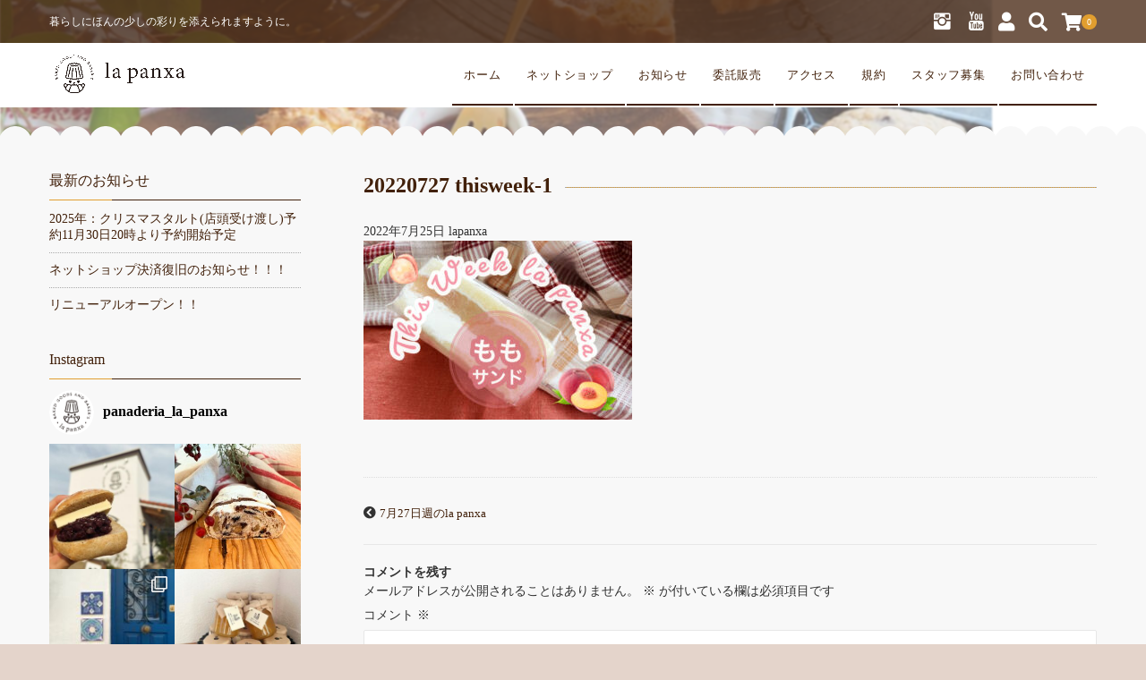

--- FILE ---
content_type: text/html; charset=UTF-8
request_url: https://lapanxa.com/info/7%E6%9C%8827%E6%97%A5%E9%80%B1%E3%81%AEla-panxa/attachment/20220727-thisweek-1/
body_size: 18897
content:
<!DOCTYPE html>
<html dir="ltr" lang="ja" prefix="og: https://ogp.me/ns#">
<head>
<!-- Google tag (gtag.js) -->
<script async src="https://www.googletagmanager.com/gtag/js?id=G-VWPDW37L18"></script>
<script>
  window.dataLayer = window.dataLayer || [];
  function gtag(){dataLayer.push(arguments);}
  gtag('js', new Date());

  gtag('config', 'G-VWPDW37L18');
</script>
	<meta charset="UTF-8"/>
	<meta name="viewport" content="width=device-width, user-scalable=no">
	<meta name="format-detection" content="telephone=no"/>
	<title>20220727 thisweek-1 - la panxa</title>
	<style>img:is([sizes="auto" i], [sizes^="auto," i]) { contain-intrinsic-size: 3000px 1500px }</style>
	
		<!-- All in One SEO 4.8.7 - aioseo.com -->
	<meta name="robots" content="max-image-preview:large" />
	<meta name="author" content="lapanxa"/>
	<meta name="google-site-verification" content="KGVxBuMYIMPwCuuyj4LT8IPdj9G4K0zimE5dU5gSHMg" />
	<link rel="canonical" href="https://lapanxa.com/info/7%e6%9c%8827%e6%97%a5%e9%80%b1%e3%81%aela-panxa/attachment/20220727-thisweek-1/" />
	<meta name="generator" content="All in One SEO (AIOSEO) 4.8.7" />
		<meta property="og:locale" content="ja_JP" />
		<meta property="og:site_name" content="la panxa - 暮らしにほんの少しの彩りを添えられますように。" />
		<meta property="og:type" content="article" />
		<meta property="og:title" content="20220727 thisweek-1 - la panxa" />
		<meta property="og:url" content="https://lapanxa.com/info/7%e6%9c%8827%e6%97%a5%e9%80%b1%e3%81%aela-panxa/attachment/20220727-thisweek-1/" />
		<meta property="og:image" content="https://lapanxa.com/wp-content/uploads/2020/06/logo03_黒.png" />
		<meta property="og:image:secure_url" content="https://lapanxa.com/wp-content/uploads/2020/06/logo03_黒.png" />
		<meta property="og:image:width" content="1000" />
		<meta property="og:image:height" content="940" />
		<meta property="article:published_time" content="2022-07-25T06:16:02+00:00" />
		<meta property="article:modified_time" content="2022-07-25T06:16:02+00:00" />
		<meta name="twitter:card" content="summary" />
		<meta name="twitter:title" content="20220727 thisweek-1 - la panxa" />
		<meta name="twitter:image" content="https://lapanxa.com/wp-content/uploads/2020/06/logo03_黒.png" />
		<script type="application/ld+json" class="aioseo-schema">
			{"@context":"https:\/\/schema.org","@graph":[{"@type":"BreadcrumbList","@id":"https:\/\/lapanxa.com\/info\/7%e6%9c%8827%e6%97%a5%e9%80%b1%e3%81%aela-panxa\/attachment\/20220727-thisweek-1\/#breadcrumblist","itemListElement":[{"@type":"ListItem","@id":"https:\/\/lapanxa.com#listItem","position":1,"name":"\u30db\u30fc\u30e0","item":"https:\/\/lapanxa.com","nextItem":{"@type":"ListItem","@id":"https:\/\/lapanxa.com\/info\/7%e6%9c%8827%e6%97%a5%e9%80%b1%e3%81%aela-panxa\/attachment\/20220727-thisweek-1\/#listItem","name":"20220727 thisweek-1"}},{"@type":"ListItem","@id":"https:\/\/lapanxa.com\/info\/7%e6%9c%8827%e6%97%a5%e9%80%b1%e3%81%aela-panxa\/attachment\/20220727-thisweek-1\/#listItem","position":2,"name":"20220727 thisweek-1","previousItem":{"@type":"ListItem","@id":"https:\/\/lapanxa.com#listItem","name":"\u30db\u30fc\u30e0"}}]},{"@type":"ItemPage","@id":"https:\/\/lapanxa.com\/info\/7%e6%9c%8827%e6%97%a5%e9%80%b1%e3%81%aela-panxa\/attachment\/20220727-thisweek-1\/#itempage","url":"https:\/\/lapanxa.com\/info\/7%e6%9c%8827%e6%97%a5%e9%80%b1%e3%81%aela-panxa\/attachment\/20220727-thisweek-1\/","name":"20220727 thisweek-1 - la panxa","inLanguage":"ja","isPartOf":{"@id":"https:\/\/lapanxa.com\/#website"},"breadcrumb":{"@id":"https:\/\/lapanxa.com\/info\/7%e6%9c%8827%e6%97%a5%e9%80%b1%e3%81%aela-panxa\/attachment\/20220727-thisweek-1\/#breadcrumblist"},"author":{"@id":"https:\/\/lapanxa.com\/author\/lapanxa\/#author"},"creator":{"@id":"https:\/\/lapanxa.com\/author\/lapanxa\/#author"},"datePublished":"2022-07-25T15:16:02+09:00","dateModified":"2022-07-25T15:16:02+09:00"},{"@type":"Person","@id":"https:\/\/lapanxa.com\/#person","name":"lapanxa","image":{"@type":"ImageObject","@id":"https:\/\/lapanxa.com\/info\/7%e6%9c%8827%e6%97%a5%e9%80%b1%e3%81%aela-panxa\/attachment\/20220727-thisweek-1\/#personImage","url":"https:\/\/secure.gravatar.com\/avatar\/618edcd8ab8692fb4912687ab82f6dda912c2ec0feed6c9732f50d79e848e6c6?s=96&d=mm&r=g","width":96,"height":96,"caption":"lapanxa"}},{"@type":"Person","@id":"https:\/\/lapanxa.com\/author\/lapanxa\/#author","url":"https:\/\/lapanxa.com\/author\/lapanxa\/","name":"lapanxa","image":{"@type":"ImageObject","@id":"https:\/\/lapanxa.com\/info\/7%e6%9c%8827%e6%97%a5%e9%80%b1%e3%81%aela-panxa\/attachment\/20220727-thisweek-1\/#authorImage","url":"https:\/\/secure.gravatar.com\/avatar\/618edcd8ab8692fb4912687ab82f6dda912c2ec0feed6c9732f50d79e848e6c6?s=96&d=mm&r=g","width":96,"height":96,"caption":"lapanxa"}},{"@type":"WebSite","@id":"https:\/\/lapanxa.com\/#website","url":"https:\/\/lapanxa.com\/","name":"la panxa","description":"\u66ae\u3089\u3057\u306b\u307b\u3093\u306e\u5c11\u3057\u306e\u5f69\u308a\u3092\u6dfb\u3048\u3089\u308c\u307e\u3059\u3088\u3046\u306b\u3002","inLanguage":"ja","publisher":{"@id":"https:\/\/lapanxa.com\/#person"}}]}
		</script>
		<!-- All in One SEO -->

<link rel='dns-prefetch' href='//www.google.com' />
<link rel="alternate" type="application/rss+xml" title="la panxa &raquo; 20220727 thisweek-1 のコメントのフィード" href="https://lapanxa.com/info/7%e6%9c%8827%e6%97%a5%e9%80%b1%e3%81%aela-panxa/attachment/20220727-thisweek-1/feed/" />
<script type="text/javascript">
/* <![CDATA[ */
window._wpemojiSettings = {"baseUrl":"https:\/\/s.w.org\/images\/core\/emoji\/16.0.1\/72x72\/","ext":".png","svgUrl":"https:\/\/s.w.org\/images\/core\/emoji\/16.0.1\/svg\/","svgExt":".svg","source":{"concatemoji":"https:\/\/lapanxa.com\/wp-includes\/js\/wp-emoji-release.min.js?ver=6.8.3"}};
/*! This file is auto-generated */
!function(s,n){var o,i,e;function c(e){try{var t={supportTests:e,timestamp:(new Date).valueOf()};sessionStorage.setItem(o,JSON.stringify(t))}catch(e){}}function p(e,t,n){e.clearRect(0,0,e.canvas.width,e.canvas.height),e.fillText(t,0,0);var t=new Uint32Array(e.getImageData(0,0,e.canvas.width,e.canvas.height).data),a=(e.clearRect(0,0,e.canvas.width,e.canvas.height),e.fillText(n,0,0),new Uint32Array(e.getImageData(0,0,e.canvas.width,e.canvas.height).data));return t.every(function(e,t){return e===a[t]})}function u(e,t){e.clearRect(0,0,e.canvas.width,e.canvas.height),e.fillText(t,0,0);for(var n=e.getImageData(16,16,1,1),a=0;a<n.data.length;a++)if(0!==n.data[a])return!1;return!0}function f(e,t,n,a){switch(t){case"flag":return n(e,"\ud83c\udff3\ufe0f\u200d\u26a7\ufe0f","\ud83c\udff3\ufe0f\u200b\u26a7\ufe0f")?!1:!n(e,"\ud83c\udde8\ud83c\uddf6","\ud83c\udde8\u200b\ud83c\uddf6")&&!n(e,"\ud83c\udff4\udb40\udc67\udb40\udc62\udb40\udc65\udb40\udc6e\udb40\udc67\udb40\udc7f","\ud83c\udff4\u200b\udb40\udc67\u200b\udb40\udc62\u200b\udb40\udc65\u200b\udb40\udc6e\u200b\udb40\udc67\u200b\udb40\udc7f");case"emoji":return!a(e,"\ud83e\udedf")}return!1}function g(e,t,n,a){var r="undefined"!=typeof WorkerGlobalScope&&self instanceof WorkerGlobalScope?new OffscreenCanvas(300,150):s.createElement("canvas"),o=r.getContext("2d",{willReadFrequently:!0}),i=(o.textBaseline="top",o.font="600 32px Arial",{});return e.forEach(function(e){i[e]=t(o,e,n,a)}),i}function t(e){var t=s.createElement("script");t.src=e,t.defer=!0,s.head.appendChild(t)}"undefined"!=typeof Promise&&(o="wpEmojiSettingsSupports",i=["flag","emoji"],n.supports={everything:!0,everythingExceptFlag:!0},e=new Promise(function(e){s.addEventListener("DOMContentLoaded",e,{once:!0})}),new Promise(function(t){var n=function(){try{var e=JSON.parse(sessionStorage.getItem(o));if("object"==typeof e&&"number"==typeof e.timestamp&&(new Date).valueOf()<e.timestamp+604800&&"object"==typeof e.supportTests)return e.supportTests}catch(e){}return null}();if(!n){if("undefined"!=typeof Worker&&"undefined"!=typeof OffscreenCanvas&&"undefined"!=typeof URL&&URL.createObjectURL&&"undefined"!=typeof Blob)try{var e="postMessage("+g.toString()+"("+[JSON.stringify(i),f.toString(),p.toString(),u.toString()].join(",")+"));",a=new Blob([e],{type:"text/javascript"}),r=new Worker(URL.createObjectURL(a),{name:"wpTestEmojiSupports"});return void(r.onmessage=function(e){c(n=e.data),r.terminate(),t(n)})}catch(e){}c(n=g(i,f,p,u))}t(n)}).then(function(e){for(var t in e)n.supports[t]=e[t],n.supports.everything=n.supports.everything&&n.supports[t],"flag"!==t&&(n.supports.everythingExceptFlag=n.supports.everythingExceptFlag&&n.supports[t]);n.supports.everythingExceptFlag=n.supports.everythingExceptFlag&&!n.supports.flag,n.DOMReady=!1,n.readyCallback=function(){n.DOMReady=!0}}).then(function(){return e}).then(function(){var e;n.supports.everything||(n.readyCallback(),(e=n.source||{}).concatemoji?t(e.concatemoji):e.wpemoji&&e.twemoji&&(t(e.twemoji),t(e.wpemoji)))}))}((window,document),window._wpemojiSettings);
/* ]]> */
</script>
<link rel='stylesheet' id='sby_styles-css' href='https://lapanxa.com/wp-content/plugins/feeds-for-youtube/css/sb-youtube.min.css?ver=1.4.5' type='text/css' media='all' />
<link rel='stylesheet' id='sbi_styles-css' href='https://lapanxa.com/wp-content/plugins/instagram-feed/css/sbi-styles.min.css?ver=6.1.5' type='text/css' media='all' />
<style id='wp-emoji-styles-inline-css' type='text/css'>

	img.wp-smiley, img.emoji {
		display: inline !important;
		border: none !important;
		box-shadow: none !important;
		height: 1em !important;
		width: 1em !important;
		margin: 0 0.07em !important;
		vertical-align: -0.1em !important;
		background: none !important;
		padding: 0 !important;
	}
</style>
<link rel='stylesheet' id='wp-block-library-css' href='https://lapanxa.com/wp-includes/css/dist/block-library/style.min.css?ver=6.8.3' type='text/css' media='all' />
<style id='classic-theme-styles-inline-css' type='text/css'>
/*! This file is auto-generated */
.wp-block-button__link{color:#fff;background-color:#32373c;border-radius:9999px;box-shadow:none;text-decoration:none;padding:calc(.667em + 2px) calc(1.333em + 2px);font-size:1.125em}.wp-block-file__button{background:#32373c;color:#fff;text-decoration:none}
</style>
<style id='global-styles-inline-css' type='text/css'>
:root{--wp--preset--aspect-ratio--square: 1;--wp--preset--aspect-ratio--4-3: 4/3;--wp--preset--aspect-ratio--3-4: 3/4;--wp--preset--aspect-ratio--3-2: 3/2;--wp--preset--aspect-ratio--2-3: 2/3;--wp--preset--aspect-ratio--16-9: 16/9;--wp--preset--aspect-ratio--9-16: 9/16;--wp--preset--color--black: #000000;--wp--preset--color--cyan-bluish-gray: #abb8c3;--wp--preset--color--white: #ffffff;--wp--preset--color--pale-pink: #f78da7;--wp--preset--color--vivid-red: #cf2e2e;--wp--preset--color--luminous-vivid-orange: #ff6900;--wp--preset--color--luminous-vivid-amber: #fcb900;--wp--preset--color--light-green-cyan: #7bdcb5;--wp--preset--color--vivid-green-cyan: #00d084;--wp--preset--color--pale-cyan-blue: #8ed1fc;--wp--preset--color--vivid-cyan-blue: #0693e3;--wp--preset--color--vivid-purple: #9b51e0;--wp--preset--gradient--vivid-cyan-blue-to-vivid-purple: linear-gradient(135deg,rgba(6,147,227,1) 0%,rgb(155,81,224) 100%);--wp--preset--gradient--light-green-cyan-to-vivid-green-cyan: linear-gradient(135deg,rgb(122,220,180) 0%,rgb(0,208,130) 100%);--wp--preset--gradient--luminous-vivid-amber-to-luminous-vivid-orange: linear-gradient(135deg,rgba(252,185,0,1) 0%,rgba(255,105,0,1) 100%);--wp--preset--gradient--luminous-vivid-orange-to-vivid-red: linear-gradient(135deg,rgba(255,105,0,1) 0%,rgb(207,46,46) 100%);--wp--preset--gradient--very-light-gray-to-cyan-bluish-gray: linear-gradient(135deg,rgb(238,238,238) 0%,rgb(169,184,195) 100%);--wp--preset--gradient--cool-to-warm-spectrum: linear-gradient(135deg,rgb(74,234,220) 0%,rgb(151,120,209) 20%,rgb(207,42,186) 40%,rgb(238,44,130) 60%,rgb(251,105,98) 80%,rgb(254,248,76) 100%);--wp--preset--gradient--blush-light-purple: linear-gradient(135deg,rgb(255,206,236) 0%,rgb(152,150,240) 100%);--wp--preset--gradient--blush-bordeaux: linear-gradient(135deg,rgb(254,205,165) 0%,rgb(254,45,45) 50%,rgb(107,0,62) 100%);--wp--preset--gradient--luminous-dusk: linear-gradient(135deg,rgb(255,203,112) 0%,rgb(199,81,192) 50%,rgb(65,88,208) 100%);--wp--preset--gradient--pale-ocean: linear-gradient(135deg,rgb(255,245,203) 0%,rgb(182,227,212) 50%,rgb(51,167,181) 100%);--wp--preset--gradient--electric-grass: linear-gradient(135deg,rgb(202,248,128) 0%,rgb(113,206,126) 100%);--wp--preset--gradient--midnight: linear-gradient(135deg,rgb(2,3,129) 0%,rgb(40,116,252) 100%);--wp--preset--font-size--small: 13px;--wp--preset--font-size--medium: 20px;--wp--preset--font-size--large: 36px;--wp--preset--font-size--x-large: 42px;--wp--preset--spacing--20: 0.44rem;--wp--preset--spacing--30: 0.67rem;--wp--preset--spacing--40: 1rem;--wp--preset--spacing--50: 1.5rem;--wp--preset--spacing--60: 2.25rem;--wp--preset--spacing--70: 3.38rem;--wp--preset--spacing--80: 5.06rem;--wp--preset--shadow--natural: 6px 6px 9px rgba(0, 0, 0, 0.2);--wp--preset--shadow--deep: 12px 12px 50px rgba(0, 0, 0, 0.4);--wp--preset--shadow--sharp: 6px 6px 0px rgba(0, 0, 0, 0.2);--wp--preset--shadow--outlined: 6px 6px 0px -3px rgba(255, 255, 255, 1), 6px 6px rgba(0, 0, 0, 1);--wp--preset--shadow--crisp: 6px 6px 0px rgba(0, 0, 0, 1);}:where(.is-layout-flex){gap: 0.5em;}:where(.is-layout-grid){gap: 0.5em;}body .is-layout-flex{display: flex;}.is-layout-flex{flex-wrap: wrap;align-items: center;}.is-layout-flex > :is(*, div){margin: 0;}body .is-layout-grid{display: grid;}.is-layout-grid > :is(*, div){margin: 0;}:where(.wp-block-columns.is-layout-flex){gap: 2em;}:where(.wp-block-columns.is-layout-grid){gap: 2em;}:where(.wp-block-post-template.is-layout-flex){gap: 1.25em;}:where(.wp-block-post-template.is-layout-grid){gap: 1.25em;}.has-black-color{color: var(--wp--preset--color--black) !important;}.has-cyan-bluish-gray-color{color: var(--wp--preset--color--cyan-bluish-gray) !important;}.has-white-color{color: var(--wp--preset--color--white) !important;}.has-pale-pink-color{color: var(--wp--preset--color--pale-pink) !important;}.has-vivid-red-color{color: var(--wp--preset--color--vivid-red) !important;}.has-luminous-vivid-orange-color{color: var(--wp--preset--color--luminous-vivid-orange) !important;}.has-luminous-vivid-amber-color{color: var(--wp--preset--color--luminous-vivid-amber) !important;}.has-light-green-cyan-color{color: var(--wp--preset--color--light-green-cyan) !important;}.has-vivid-green-cyan-color{color: var(--wp--preset--color--vivid-green-cyan) !important;}.has-pale-cyan-blue-color{color: var(--wp--preset--color--pale-cyan-blue) !important;}.has-vivid-cyan-blue-color{color: var(--wp--preset--color--vivid-cyan-blue) !important;}.has-vivid-purple-color{color: var(--wp--preset--color--vivid-purple) !important;}.has-black-background-color{background-color: var(--wp--preset--color--black) !important;}.has-cyan-bluish-gray-background-color{background-color: var(--wp--preset--color--cyan-bluish-gray) !important;}.has-white-background-color{background-color: var(--wp--preset--color--white) !important;}.has-pale-pink-background-color{background-color: var(--wp--preset--color--pale-pink) !important;}.has-vivid-red-background-color{background-color: var(--wp--preset--color--vivid-red) !important;}.has-luminous-vivid-orange-background-color{background-color: var(--wp--preset--color--luminous-vivid-orange) !important;}.has-luminous-vivid-amber-background-color{background-color: var(--wp--preset--color--luminous-vivid-amber) !important;}.has-light-green-cyan-background-color{background-color: var(--wp--preset--color--light-green-cyan) !important;}.has-vivid-green-cyan-background-color{background-color: var(--wp--preset--color--vivid-green-cyan) !important;}.has-pale-cyan-blue-background-color{background-color: var(--wp--preset--color--pale-cyan-blue) !important;}.has-vivid-cyan-blue-background-color{background-color: var(--wp--preset--color--vivid-cyan-blue) !important;}.has-vivid-purple-background-color{background-color: var(--wp--preset--color--vivid-purple) !important;}.has-black-border-color{border-color: var(--wp--preset--color--black) !important;}.has-cyan-bluish-gray-border-color{border-color: var(--wp--preset--color--cyan-bluish-gray) !important;}.has-white-border-color{border-color: var(--wp--preset--color--white) !important;}.has-pale-pink-border-color{border-color: var(--wp--preset--color--pale-pink) !important;}.has-vivid-red-border-color{border-color: var(--wp--preset--color--vivid-red) !important;}.has-luminous-vivid-orange-border-color{border-color: var(--wp--preset--color--luminous-vivid-orange) !important;}.has-luminous-vivid-amber-border-color{border-color: var(--wp--preset--color--luminous-vivid-amber) !important;}.has-light-green-cyan-border-color{border-color: var(--wp--preset--color--light-green-cyan) !important;}.has-vivid-green-cyan-border-color{border-color: var(--wp--preset--color--vivid-green-cyan) !important;}.has-pale-cyan-blue-border-color{border-color: var(--wp--preset--color--pale-cyan-blue) !important;}.has-vivid-cyan-blue-border-color{border-color: var(--wp--preset--color--vivid-cyan-blue) !important;}.has-vivid-purple-border-color{border-color: var(--wp--preset--color--vivid-purple) !important;}.has-vivid-cyan-blue-to-vivid-purple-gradient-background{background: var(--wp--preset--gradient--vivid-cyan-blue-to-vivid-purple) !important;}.has-light-green-cyan-to-vivid-green-cyan-gradient-background{background: var(--wp--preset--gradient--light-green-cyan-to-vivid-green-cyan) !important;}.has-luminous-vivid-amber-to-luminous-vivid-orange-gradient-background{background: var(--wp--preset--gradient--luminous-vivid-amber-to-luminous-vivid-orange) !important;}.has-luminous-vivid-orange-to-vivid-red-gradient-background{background: var(--wp--preset--gradient--luminous-vivid-orange-to-vivid-red) !important;}.has-very-light-gray-to-cyan-bluish-gray-gradient-background{background: var(--wp--preset--gradient--very-light-gray-to-cyan-bluish-gray) !important;}.has-cool-to-warm-spectrum-gradient-background{background: var(--wp--preset--gradient--cool-to-warm-spectrum) !important;}.has-blush-light-purple-gradient-background{background: var(--wp--preset--gradient--blush-light-purple) !important;}.has-blush-bordeaux-gradient-background{background: var(--wp--preset--gradient--blush-bordeaux) !important;}.has-luminous-dusk-gradient-background{background: var(--wp--preset--gradient--luminous-dusk) !important;}.has-pale-ocean-gradient-background{background: var(--wp--preset--gradient--pale-ocean) !important;}.has-electric-grass-gradient-background{background: var(--wp--preset--gradient--electric-grass) !important;}.has-midnight-gradient-background{background: var(--wp--preset--gradient--midnight) !important;}.has-small-font-size{font-size: var(--wp--preset--font-size--small) !important;}.has-medium-font-size{font-size: var(--wp--preset--font-size--medium) !important;}.has-large-font-size{font-size: var(--wp--preset--font-size--large) !important;}.has-x-large-font-size{font-size: var(--wp--preset--font-size--x-large) !important;}
:where(.wp-block-post-template.is-layout-flex){gap: 1.25em;}:where(.wp-block-post-template.is-layout-grid){gap: 1.25em;}
:where(.wp-block-columns.is-layout-flex){gap: 2em;}:where(.wp-block-columns.is-layout-grid){gap: 2em;}
:root :where(.wp-block-pullquote){font-size: 1.5em;line-height: 1.6;}
</style>
<link rel='stylesheet' id='contact-form-7-css' href='https://lapanxa.com/wp-content/plugins/contact-form-7/includes/css/styles.css?ver=5.6' type='text/css' media='all' />
<link rel='stylesheet' id='dashicons-css' href='https://lapanxa.com/wp-includes/css/dashicons.min.css?ver=6.8.3' type='text/css' media='all' />
<link rel='stylesheet' id='xo-event-calendar-css' href='https://lapanxa.com/wp-content/plugins/xo-event-calendar/css/xo-event-calendar.css?ver=2.3.7' type='text/css' media='all' />
<link rel='stylesheet' id='usces_default_css-css' href='https://lapanxa.com/wp-content/plugins/usc-e-shop/css/usces_default.css?ver=2.11.25.2511121' type='text/css' media='all' />
<link rel='stylesheet' id='parent-style-css' href='https://lapanxa.com/wp-content/themes/welcart_panetteria/style.css?ver=6.8.3' type='text/css' media='all' />
<link rel='stylesheet' id='theme_cart_css-css' href='https://lapanxa.com/wp-content/themes/welcart_panetteria/usces_cart.css?ver=6.8.3' type='text/css' media='all' />
<link rel='stylesheet' id='parent-cart-css' href='https://lapanxa.com/wp-content/themes/welcart_panetteria/usces_cart.css?ver=6.8.3' type='text/css' media='all' />
<link rel='stylesheet' id='wc-Panetteria-style-css' href='https://lapanxa.com/wp-content/themes/panetteria_child/style.css?ver=1.0' type='text/css' media='all' />
<link rel='stylesheet' id='slick-style-css' href='https://lapanxa.com/wp-content/themes/welcart_panetteria/assets/css/slick.css?ver=1.0' type='text/css' media='all' />
<link rel='stylesheet' id='slick-theme-style-css' href='https://lapanxa.com/wp-content/themes/welcart_panetteria/assets/css/slick-theme.css?ver=1.0' type='text/css' media='all' />
<link rel='stylesheet' id='base-color-pl-css' href='https://lapanxa.com/wp-content/themes/welcart_panetteria/assets/css/color_first_pl.css?ver=1.0' type='text/css' media='' />
<link rel='stylesheet' id='font-awesome-css' href='https://lapanxa.com/wp-content/themes/welcart_panetteria/assets/fonts/fontawesome/css/all.min.css?ver=5.5.0' type='text/css' media='all' />
<link rel='stylesheet' id='LigatureSymbols-css' href='https://lapanxa.com/wp-content/themes/welcart_panetteria/assets/fonts/LigatureSymbols/style.css?ver=2.1.1' type='text/css' media='all' />
<link rel='stylesheet' id='parent-sku_select-css' href='https://lapanxa.com/wp-content/themes/welcart_panetteria/wcex_sku_select.css?ver=1.0' type='text/css' media='all' />
<link rel='stylesheet' id='base-color-css' href='https://lapanxa.com/wp-content/themes/welcart_panetteria/assets/css/color_first.css?ver=1.0' type='text/css' media='all' />
<script type="text/javascript" src="https://lapanxa.com/wp-includes/js/jquery/jquery.min.js?ver=3.7.1" id="jquery-core-js"></script>
<script type="text/javascript" src="https://lapanxa.com/wp-includes/js/jquery/jquery-migrate.min.js?ver=3.4.1" id="jquery-migrate-js"></script>
<script type="text/javascript" id="xo-event-calendar-ajax-js-extra">
/* <![CDATA[ */
var xo_event_calendar_object = {"ajax_url":"https:\/\/lapanxa.com\/wp-admin\/admin-ajax.php","action":"xo_event_calendar_month"};
/* ]]> */
</script>
<script type="text/javascript" src="https://lapanxa.com/wp-content/plugins/xo-event-calendar/js/ajax.js?ver=2.3.7" id="xo-event-calendar-ajax-js"></script>
<script type="text/javascript" src="https://lapanxa.com/wp-content/themes/welcart_panetteria/assets/js/slick.min.js?ver=1.0" id="slick-js-js"></script>
<script type="text/javascript" src="https://lapanxa.com/wp-content/themes/welcart_panetteria/assets/js/wcct-slick.js?ver=1.0" id="wcct-slick-js-js"></script>
<script type="text/javascript" src="https://lapanxa.com/wp-content/themes/welcart_panetteria/assets/js/wcct-customized.js?ver=1.0" id="wcct-customized.js-js"></script>
<link rel="https://api.w.org/" href="https://lapanxa.com/wp-json/" /><link rel="alternate" title="JSON" type="application/json" href="https://lapanxa.com/wp-json/wp/v2/media/2072" /><link rel="EditURI" type="application/rsd+xml" title="RSD" href="https://lapanxa.com/xmlrpc.php?rsd" />
<meta name="generator" content="WordPress 6.8.3" />
<link rel='shortlink' href='https://lapanxa.com/?p=2072' />
<link rel="alternate" title="oEmbed (JSON)" type="application/json+oembed" href="https://lapanxa.com/wp-json/oembed/1.0/embed?url=https%3A%2F%2Flapanxa.com%2Finfo%2F7%25e6%259c%258827%25e6%2597%25a5%25e9%2580%25b1%25e3%2581%25aela-panxa%2Fattachment%2F20220727-thisweek-1%2F" />
<link rel="alternate" title="oEmbed (XML)" type="text/xml+oembed" href="https://lapanxa.com/wp-json/oembed/1.0/embed?url=https%3A%2F%2Flapanxa.com%2Finfo%2F7%25e6%259c%258827%25e6%2597%25a5%25e9%2580%25b1%25e3%2581%25aela-panxa%2Fattachment%2F20220727-thisweek-1%2F&#038;format=xml" />
<link rel="icon" href="https://lapanxa.com/wp-content/uploads/2021/09/favicon-150x150.jpg" sizes="32x32" />
<link rel="icon" href="https://lapanxa.com/wp-content/uploads/2021/09/favicon-300x298.jpg" sizes="192x192" />
<link rel="apple-touch-icon" href="https://lapanxa.com/wp-content/uploads/2021/09/favicon-300x298.jpg" />
<meta name="msapplication-TileImage" content="https://lapanxa.com/wp-content/uploads/2021/09/favicon.jpg" />
		<style type="text/css" id="wp-custom-css">
			.grecaptcha-badge { visibility: hidden; }
		</style>
		<style id="wpforms-css-vars-root">
				:root {
					--wpforms-field-border-radius: 3px;
--wpforms-field-background-color: #ffffff;
--wpforms-field-border-color: rgba( 0, 0, 0, 0.25 );
--wpforms-field-text-color: rgba( 0, 0, 0, 0.7 );
--wpforms-label-color: rgba( 0, 0, 0, 0.85 );
--wpforms-label-sublabel-color: rgba( 0, 0, 0, 0.55 );
--wpforms-label-error-color: #d63637;
--wpforms-button-border-radius: 3px;
--wpforms-button-background-color: #066aab;
--wpforms-button-text-color: #ffffff;
--wpforms-field-size-input-height: 43px;
--wpforms-field-size-input-spacing: 15px;
--wpforms-field-size-font-size: 16px;
--wpforms-field-size-line-height: 19px;
--wpforms-field-size-padding-h: 14px;
--wpforms-field-size-checkbox-size: 16px;
--wpforms-field-size-sublabel-spacing: 5px;
--wpforms-field-size-icon-size: 1;
--wpforms-label-size-font-size: 16px;
--wpforms-label-size-line-height: 19px;
--wpforms-label-size-sublabel-font-size: 14px;
--wpforms-label-size-sublabel-line-height: 17px;
--wpforms-button-size-font-size: 17px;
--wpforms-button-size-height: 41px;
--wpforms-button-size-padding-h: 15px;
--wpforms-button-size-margin-top: 10px;

				}
			</style></head>

<body class="attachment wp-singular attachment-template-default single single-attachment postid-2072 attachmentid-2072 attachment-jpeg wp-theme-welcart_panetteria wp-child-theme-panetteria_child">
	
			<div id="loadingAnim" class="loadingAnim"><i class="loadingAnim_line"></i></div>
	
	<div id="site-block" class="site nofixed">
		<div id="pages-block" class="pb">

						
			<input type="checkbox" class="check" id="checked">

			<label class="menu-btn" for="checked">
				<span class="bar top"></span>
				<span class="bar middle"></span>
				<span class="bar bottom"></span>
				<span class="menu-btn__text">MENU</span>
			</label>

			<label class="close-menu" for="checked"></label>

			<nav class="drawer-menu" role="navigation">

				<div id="mobile-menu">
					<div class="insider mean-menu">
						<div class="snav">

							<div class="sns-wrapper">
			<ul class="sns cf"><li><a href="https://www.instagram.com/panaderia_la_panxa" target="_blank" rel="nofollow" class="instagram"><i class="lsf-icon"></i></a></li><li><a href="https://www.youtube.com/channel/UCt33_Fd4yi3vFFfC6tLXL3g" target="_blank" rel="nofollow" class="youtube"><i class="lsf-icon"></i></a></li></ul>
			</div><!-- sns -->
														<div class="membership">
								<i class="fas fa-user"></i>
								<ul class="cf">
																											<li>ゲスト</li>
									<li><a href="https://lapanxa.com/usces-member/?usces_page=login" class="usces_login_a">ログイン</a></li>
									<li><a href="https://lapanxa.com/usces-member/?usces_page=newmember">新規会員登録</a></li>
																										</ul>
							</div>
							
							<div class="search-box">
								<i class="fas fa-search"></i>
								<form role="search" method="get" action="https://lapanxa.com/" >
	<div class="s-box">
		<input type="text" value="" name="s" id="head-s-text" class="search-text" />
		<input type="submit" id="head-s-submit" class="searchsubmit" value="&#xf002" />
	</div>
	</form>							</div>

							
							<div class="incart-btn">
								<a href="https://lapanxa.com/usces-cart/"><i class="fas fa-shopping-cart"></i><span class="total-quant" id="widgetcart-total-quant">0</span></a>
							</div>

							
						</div><!-- .sub-nav -->

						<nav id="site-navigation" class="main-navigation" role="navigation">
						<div class="nav-menu-open"><ul id="menu-%e3%83%a1%e3%83%8b%e3%83%a5%e3%83%bc" class="header-nav-container cf"><li id="menu-item-352" class="menu-item menu-item-type-custom menu-item-object-custom menu-item-home menu-item-352"><a href="https://lapanxa.com/">ホーム</a></li>
<li id="menu-item-888" class="menu-item menu-item-type-taxonomy menu-item-object-category menu-item-888"><a href="https://lapanxa.com/category/item/itemreco/">ネットショップ</a></li>
<li id="menu-item-347" class="menu-item menu-item-type-taxonomy menu-item-object-category menu-item-has-children menu-item-347"><a href="https://lapanxa.com/category/info/">お知らせ</a>
<ul class="sub-menu">
	<li id="menu-item-601" class="menu-item menu-item-type-taxonomy menu-item-object-category menu-item-601"><a href="https://lapanxa.com/category/info/blog/">la panxaからのお知らせ</a></li>
	<li id="menu-item-353" class="menu-item menu-item-type-taxonomy menu-item-object-xo_event_cat menu-item-353"><a href="https://lapanxa.com/xo_event_cat/eventday/">ありますの日</a></li>
	<li id="menu-item-600" class="menu-item menu-item-type-taxonomy menu-item-object-category menu-item-600"><a href="https://lapanxa.com/category/info/ar/">AR(拡張現実)</a></li>
	<li id="menu-item-952" class="menu-item menu-item-type-post_type menu-item-object-page menu-item-952"><a href="https://lapanxa.com/howtoeat/">おいしい召し上がり方</a></li>
</ul>
</li>
<li id="menu-item-2443" class="menu-item menu-item-type-post_type menu-item-object-page menu-item-2443"><a href="https://lapanxa.com/%e3%83%91%e3%83%b3%e3%82%bb%e3%83%83%e3%83%88%e5%a7%94%e8%a8%97%e8%b2%a9%e5%a3%b2/">委託販売</a></li>
<li id="menu-item-348" class="menu-item menu-item-type-post_type menu-item-object-page menu-item-348"><a href="https://lapanxa.com/access/">アクセス</a></li>
<li id="menu-item-988" class="menu-item menu-item-type-post_type menu-item-object-page menu-item-has-children menu-item-988"><a href="https://lapanxa.com/regulations/">規約</a>
<ul class="sub-menu">
	<li id="menu-item-987" class="menu-item menu-item-type-post_type menu-item-object-page menu-item-privacy-policy menu-item-987"><a rel="privacy-policy" href="https://lapanxa.com/privacy-policy/">プライバシーポリシー</a></li>
	<li id="menu-item-994" class="menu-item menu-item-type-post_type menu-item-object-page menu-item-994"><a href="https://lapanxa.com/regulations/">特定商取引法に基づく表記</a></li>
</ul>
</li>
<li id="menu-item-2882" class="menu-item menu-item-type-post_type menu-item-object-page menu-item-2882"><a href="https://lapanxa.com/job/">スタッフ募集</a></li>
<li id="menu-item-349" class="menu-item menu-item-type-post_type menu-item-object-page menu-item-349"><a href="https://lapanxa.com/contact/">お問い合わせ</a></li>
</ul></div>						</nav><!-- #site-navigation -->

					</div>
				</div><!-- #mobile-menu -->

			</nav><!-- .drawer-menu -->

			
			<div id="wgct_alert"></div>

						
			<div class="contents-wrap">
				<div class="contents__inner">

					<header id="masthead" class="site-header">
						<div class="global-block">
							<div class="inner cf">
								<div class="site-title">
		<span><a href="https://lapanxa.com/" title="la panxa" rel="home"><img src="https://lapanxa.com/wp-content/uploads/2020/06/logo02_黒.png" alt="la panxa"></a></span>
	</div>							</div>
						</div>
						<div class="site-description">
							<p class="description">
		<span class="description-insider">暮らしにほんの少しの彩りを添えられますように。</span>
		</p>						</div>
					</header><!-- #masthead -->

					
					<div id="main" class="wrapper two-column left-set">


<div class="storycontent">
	<div class="inner_block cf">

		<section id="primary" class="site-content">
			<div id="content" class="single-content" role="main">

				
								
<article class="post-2072 attachment type-attachment status-inherit" id="post-2072">

	<header class="page-header">
		<h1 class="page-title"><span>20220727 thisweek-1</span></h1>
	</header>

	<div class="single-post-block">
		<div class="entry-page-block">

						<div class="entry-meta">
				<span class="date"><time>2022年7月25日</time></span>
				<span class="cat"></span>
								<span class="author">lapanxa</span>
			</div>
			
			
			<div class="entry-content">
				<p class="attachment"><a href='https://lapanxa.com/wp-content/uploads/2022/07/20220727-thisweek-1.jpg'><img fetchpriority="high" decoding="async" width="300" height="200" src="https://lapanxa.com/wp-content/uploads/2022/07/20220727-thisweek-1-300x200.jpg" class="attachment-medium size-medium" alt="" srcset="https://lapanxa.com/wp-content/uploads/2022/07/20220727-thisweek-1-300x200.jpg 300w, https://lapanxa.com/wp-content/uploads/2022/07/20220727-thisweek-1-1024x683.jpg 1024w, https://lapanxa.com/wp-content/uploads/2022/07/20220727-thisweek-1-768x512.jpg 768w, https://lapanxa.com/wp-content/uploads/2022/07/20220727-thisweek-1.jpg 1500w" sizes="(max-width: 300px) 100vw, 300px" /></a></p>
			</div><!-- .entry-content -->

		</div>
	</div>

</article>

								<nav class="post_nav">
					<span class="prev"><a href="https://lapanxa.com/info/7%e6%9c%8827%e6%97%a5%e9%80%b1%e3%81%aela-panxa/" rel="prev">7月27日週のla panxa</a></span>									</nav>

								<div class="comment-area">
					<div class="inner">
						<div class="feedback"></div>

						<div id="comments" class="comments-area">

	
	
		<div id="respond" class="comment-respond">
		<h2 id="reply-title" class="comment-reply-title">コメントを残す <small><a rel="nofollow" id="cancel-comment-reply-link" href="/info/7%E6%9C%8827%E6%97%A5%E9%80%B1%E3%81%AEla-panxa/attachment/20220727-thisweek-1/#respond" style="display:none;">コメントをキャンセル</a></small></h2><form action="https://lapanxa.com/wp-comments-post.php" method="post" id="commentform" class="comment-form"><p class="comment-notes"><span id="email-notes">メールアドレスが公開されることはありません。</span> <span class="required-field-message"><span class="required">※</span> が付いている欄は必須項目です</span></p><p class="comment-form-comment"><label for="comment">コメント <span class="required">※</span></label> <textarea id="comment" name="comment" cols="45" rows="8" maxlength="65525" required="required"></textarea></p><p class="comment-form-author"><label for="author">名前 <span class="required">※</span></label> <input id="author" name="author" type="text" value="" size="30" maxlength="245" autocomplete="name" required="required" /></p>
<p class="comment-form-email"><label for="email">メール <span class="required">※</span></label> <input id="email" name="email" type="text" value="" size="30" maxlength="100" aria-describedby="email-notes" autocomplete="email" required="required" /></p>
<p class="comment-form-url"><label for="url">サイト</label> <input id="url" name="url" type="text" value="" size="30" maxlength="200" autocomplete="url" /></p>
<p class="comment-form-cookies-consent"><input id="wp-comment-cookies-consent" name="wp-comment-cookies-consent" type="checkbox" value="yes" /> <label for="wp-comment-cookies-consent">次回のコメントで使用するためブラウザーに自分の名前、メールアドレス、サイトを保存する。</label></p>
<p class="form-submit"><input name="submit" type="submit" id="submit" class="submit" value="コメントを送信" /> <input type='hidden' name='comment_post_ID' value='2072' id='comment_post_ID' />
<input type='hidden' name='comment_parent' id='comment_parent' value='0' />
</p></form>	</div><!-- #respond -->
	
</div><!-- .comments-area -->

					</div>
				</div><!-- .comment-area -->
				
				
			</div><!-- #content -->
		</section><!-- #primary -->

		
<aside id="secondary" class="widget-area" role="complementary">
	<div class="inner">
		<div class="wrapper">

		<section id="usces-recent-posts-4" class="widget usces_recent_entries"><h3 class="widget_title"><span>最新のお知らせ</span></h3>		<ul>
						<li><a href="https://lapanxa.com/info/2025%e5%b9%b4%ef%bc%9a%e3%82%af%e3%83%aa%e3%82%b9%e3%83%9e%e3%82%b9%e3%82%bf%e3%83%ab%e3%83%88%e5%ba%97%e9%a0%ad%e5%8f%97%e3%81%91%e6%b8%a1%e3%81%97%e4%ba%88%e7%b4%8411%e6%9c%8830%e6%97%a518/" title="2025年：クリスマスタルト(店頭受け渡し)予約11月30日20時より予約開始予定">
				2025年：クリスマスタルト(店頭受け渡し)予約11月30日20時より予約開始予定			</a></li>
						<li><a href="https://lapanxa.com/info/%e3%83%8d%e3%83%83%e3%83%88%e3%82%b7%e3%83%a7%e3%83%83%e3%83%97%e6%b1%ba%e6%b8%88%e5%be%a9%e6%97%a7%e3%81%ae%e3%81%8a%e7%9f%a5%e3%82%89%e3%81%9b%ef%bc%81%ef%bc%81%ef%bc%81/" title="ネットショップ決済復旧のお知らせ！！！">
				ネットショップ決済復旧のお知らせ！！！			</a></li>
						<li><a href="https://lapanxa.com/info/%e3%83%aa%e3%83%8b%e3%83%a5%e3%83%bc%e3%82%a2%e3%83%ab%e3%82%aa%e3%83%bc%e3%83%97%e3%83%b3%ef%bc%81%ef%bc%81/" title="リニューアルオープン！！">
				リニューアルオープン！！			</a></li>
					</ul>
			</section><section id="text-11" class="widget widget_text"><h3 class="widget_title"><span>Instagram</span></h3>			<div class="textwidget">
<div id="sb_instagram"  class="sbi sbi_mob_col_2 sbi_tab_col_2 sbi_col_2 sbi_width_resp" data-feedid="*1"  data-res="auto" data-cols="2" data-colsmobile="2" data-colstablet="2" data-num="4" data-nummobile="4" data-shortcode-atts="{&quot;feed&quot;:&quot;1&quot;}"  data-postid="2072" data-locatornonce="74b47621ed" data-sbi-flags="favorLocal">
	<div class="sb_instagram_header "  style="padding-bottom: 0; margin-bottom: 10px;"  >
	<a href="https://www.instagram.com/panaderia_la_panxa/" target="_blank" rel="nofollow noopener"  title="@panaderia_la_panxa" class="sbi_header_link">
		<div class="sbi_header_text sbi_no_bio">
			
			<h3 style="color: rgb(0,0,0);">panaderia_la_panxa</h3>
					</div>

					<div class="sbi_header_img">
									<div class="sbi_header_img_hover"  ><svg class="sbi_new_logo fa-instagram fa-w-14" aria-hidden="true" data-fa-processed="" aria-label="Instagram" data-prefix="fab" data-icon="instagram" role="img" viewBox="0 0 448 512">
	                <path fill="currentColor" d="M224.1 141c-63.6 0-114.9 51.3-114.9 114.9s51.3 114.9 114.9 114.9S339 319.5 339 255.9 287.7 141 224.1 141zm0 189.6c-41.1 0-74.7-33.5-74.7-74.7s33.5-74.7 74.7-74.7 74.7 33.5 74.7 74.7-33.6 74.7-74.7 74.7zm146.4-194.3c0 14.9-12 26.8-26.8 26.8-14.9 0-26.8-12-26.8-26.8s12-26.8 26.8-26.8 26.8 12 26.8 26.8zm76.1 27.2c-1.7-35.9-9.9-67.7-36.2-93.9-26.2-26.2-58-34.4-93.9-36.2-37-2.1-147.9-2.1-184.9 0-35.8 1.7-67.6 9.9-93.9 36.1s-34.4 58-36.2 93.9c-2.1 37-2.1 147.9 0 184.9 1.7 35.9 9.9 67.7 36.2 93.9s58 34.4 93.9 36.2c37 2.1 147.9 2.1 184.9 0 35.9-1.7 67.7-9.9 93.9-36.2 26.2-26.2 34.4-58 36.2-93.9 2.1-37 2.1-147.8 0-184.8zM398.8 388c-7.8 19.6-22.9 34.7-42.6 42.6-29.5 11.7-99.5 9-132.1 9s-102.7 2.6-132.1-9c-19.6-7.8-34.7-22.9-42.6-42.6-11.7-29.5-9-99.5-9-132.1s-2.6-102.7 9-132.1c7.8-19.6 22.9-34.7 42.6-42.6 29.5-11.7 99.5-9 132.1-9s102.7-2.6 132.1 9c19.6 7.8 34.7 22.9 42.6 42.6 11.7 29.5 9 99.5 9 132.1s2.7 102.7-9 132.1z"></path>
	            </svg></div>
					<img loading="lazy" decoding="async"  src="https://lapanxa.com/wp-content/uploads/2022/04/logo2.jpg" alt="panaderia_la_panxa" width="50" height="50">
											</div>
		
	</a>
</div>

    <div id="sbi_images" >
		<div class="sbi_item sbi_type_image sbi_new sbi_transition" id="sbi_18470570281016992" data-date="1733321446">
    <div class="sbi_photo_wrap">
        <a class="sbi_photo" href="https://www.instagram.com/p/DDKMh8wSIO6/" target="_blank" rel="noopener nofollow" data-full-res="https://scontent.cdninstagram.com/v/t51.29350-15/469205347_444463755369807_5163368983062308742_n.jpg?_nc_cat=107&#038;ccb=1-7&#038;_nc_sid=18de74&#038;_nc_ohc=p1_5twKAUL0Q7kNvgFasV9Z&#038;_nc_zt=23&#038;_nc_ht=scontent.cdninstagram.com&#038;edm=ANo9K5cEAAAA&#038;_nc_gid=A7HxTyxnpEn1mSxUohQa7ZX&#038;oh=00_AYB8bmewnX186sTPOgM-SoOy-JduZe-z2-thxuGm7YCe0g&#038;oe=6756953E" data-img-src-set="{&quot;d&quot;:&quot;https:\/\/scontent.cdninstagram.com\/v\/t51.29350-15\/469205347_444463755369807_5163368983062308742_n.jpg?_nc_cat=107&amp;ccb=1-7&amp;_nc_sid=18de74&amp;_nc_ohc=p1_5twKAUL0Q7kNvgFasV9Z&amp;_nc_zt=23&amp;_nc_ht=scontent.cdninstagram.com&amp;edm=ANo9K5cEAAAA&amp;_nc_gid=A7HxTyxnpEn1mSxUohQa7ZX&amp;oh=00_AYB8bmewnX186sTPOgM-SoOy-JduZe-z2-thxuGm7YCe0g&amp;oe=6756953E&quot;,&quot;150&quot;:&quot;https:\/\/scontent.cdninstagram.com\/v\/t51.29350-15\/469205347_444463755369807_5163368983062308742_n.jpg?_nc_cat=107&amp;ccb=1-7&amp;_nc_sid=18de74&amp;_nc_ohc=p1_5twKAUL0Q7kNvgFasV9Z&amp;_nc_zt=23&amp;_nc_ht=scontent.cdninstagram.com&amp;edm=ANo9K5cEAAAA&amp;_nc_gid=A7HxTyxnpEn1mSxUohQa7ZX&amp;oh=00_AYB8bmewnX186sTPOgM-SoOy-JduZe-z2-thxuGm7YCe0g&amp;oe=6756953E&quot;,&quot;320&quot;:&quot;https:\/\/scontent.cdninstagram.com\/v\/t51.29350-15\/469205347_444463755369807_5163368983062308742_n.jpg?_nc_cat=107&amp;ccb=1-7&amp;_nc_sid=18de74&amp;_nc_ohc=p1_5twKAUL0Q7kNvgFasV9Z&amp;_nc_zt=23&amp;_nc_ht=scontent.cdninstagram.com&amp;edm=ANo9K5cEAAAA&amp;_nc_gid=A7HxTyxnpEn1mSxUohQa7ZX&amp;oh=00_AYB8bmewnX186sTPOgM-SoOy-JduZe-z2-thxuGm7YCe0g&amp;oe=6756953E&quot;,&quot;640&quot;:&quot;https:\/\/scontent.cdninstagram.com\/v\/t51.29350-15\/469205347_444463755369807_5163368983062308742_n.jpg?_nc_cat=107&amp;ccb=1-7&amp;_nc_sid=18de74&amp;_nc_ohc=p1_5twKAUL0Q7kNvgFasV9Z&amp;_nc_zt=23&amp;_nc_ht=scontent.cdninstagram.com&amp;edm=ANo9K5cEAAAA&amp;_nc_gid=A7HxTyxnpEn1mSxUohQa7ZX&amp;oh=00_AYB8bmewnX186sTPOgM-SoOy-JduZe-z2-thxuGm7YCe0g&amp;oe=6756953E&quot;}">
            <span class="sbi-screenreader"></span>
            	                    <img decoding="async" src="https://lapanxa.com/wp-content/plugins/instagram-feed/img/placeholder.png" alt="久しぶりのあんバターサンド。
近々またあんバターサンドありますの日をちゃんと設けたいと思います。
歯切れのよいハード系生地にお店で炊いたあんこと厚切りバターしっかり！ぜひお試しください。

明日もたくさん焼いてお待ちしてます！
濃厚チョコクリームのクロッフィンおすすめです。

ご予約、決済はsacriのアプリからできます。当日の朝4時まで受付中です。
#ラパンチャ #lapanxa #panadería #栃木市　#パンの冷凍便">
        </a>
    </div>
</div><div class="sbi_item sbi_type_image sbi_new sbi_transition" id="sbi_18135740476371577" data-date="1733223161">
    <div class="sbi_photo_wrap">
        <a class="sbi_photo" href="https://www.instagram.com/p/DDHREQwyL4J/" target="_blank" rel="noopener nofollow" data-full-res="https://scontent.cdninstagram.com/v/t51.29350-15/469123176_2007022313074496_5439722640583048136_n.jpg?_nc_cat=107&#038;ccb=1-7&#038;_nc_sid=18de74&#038;_nc_ohc=NdTrBPG0oCcQ7kNvgHu3zJN&#038;_nc_zt=23&#038;_nc_ht=scontent.cdninstagram.com&#038;edm=ANo9K5cEAAAA&#038;_nc_gid=A7HxTyxnpEn1mSxUohQa7ZX&#038;oh=00_AYAimDGyfxmdEVTAUcbaXnirCaGNuW9Mslj9-HbX53keOg&#038;oe=6756A9FD" data-img-src-set="{&quot;d&quot;:&quot;https:\/\/scontent.cdninstagram.com\/v\/t51.29350-15\/469123176_2007022313074496_5439722640583048136_n.jpg?_nc_cat=107&amp;ccb=1-7&amp;_nc_sid=18de74&amp;_nc_ohc=NdTrBPG0oCcQ7kNvgHu3zJN&amp;_nc_zt=23&amp;_nc_ht=scontent.cdninstagram.com&amp;edm=ANo9K5cEAAAA&amp;_nc_gid=A7HxTyxnpEn1mSxUohQa7ZX&amp;oh=00_AYAimDGyfxmdEVTAUcbaXnirCaGNuW9Mslj9-HbX53keOg&amp;oe=6756A9FD&quot;,&quot;150&quot;:&quot;https:\/\/scontent.cdninstagram.com\/v\/t51.29350-15\/469123176_2007022313074496_5439722640583048136_n.jpg?_nc_cat=107&amp;ccb=1-7&amp;_nc_sid=18de74&amp;_nc_ohc=NdTrBPG0oCcQ7kNvgHu3zJN&amp;_nc_zt=23&amp;_nc_ht=scontent.cdninstagram.com&amp;edm=ANo9K5cEAAAA&amp;_nc_gid=A7HxTyxnpEn1mSxUohQa7ZX&amp;oh=00_AYAimDGyfxmdEVTAUcbaXnirCaGNuW9Mslj9-HbX53keOg&amp;oe=6756A9FD&quot;,&quot;320&quot;:&quot;https:\/\/scontent.cdninstagram.com\/v\/t51.29350-15\/469123176_2007022313074496_5439722640583048136_n.jpg?_nc_cat=107&amp;ccb=1-7&amp;_nc_sid=18de74&amp;_nc_ohc=NdTrBPG0oCcQ7kNvgHu3zJN&amp;_nc_zt=23&amp;_nc_ht=scontent.cdninstagram.com&amp;edm=ANo9K5cEAAAA&amp;_nc_gid=A7HxTyxnpEn1mSxUohQa7ZX&amp;oh=00_AYAimDGyfxmdEVTAUcbaXnirCaGNuW9Mslj9-HbX53keOg&amp;oe=6756A9FD&quot;,&quot;640&quot;:&quot;https:\/\/scontent.cdninstagram.com\/v\/t51.29350-15\/469123176_2007022313074496_5439722640583048136_n.jpg?_nc_cat=107&amp;ccb=1-7&amp;_nc_sid=18de74&amp;_nc_ohc=NdTrBPG0oCcQ7kNvgHu3zJN&amp;_nc_zt=23&amp;_nc_ht=scontent.cdninstagram.com&amp;edm=ANo9K5cEAAAA&amp;_nc_gid=A7HxTyxnpEn1mSxUohQa7ZX&amp;oh=00_AYAimDGyfxmdEVTAUcbaXnirCaGNuW9Mslj9-HbX53keOg&amp;oe=6756A9FD&quot;}">
            <span class="sbi-screenreader"></span>
            	                    <img decoding="async" src="https://lapanxa.com/wp-content/plugins/instagram-feed/img/placeholder.png" alt="今週も明日から営業です。
クロッフィン今週も作ります。濃厚なチョコクリームたっぷり！先週までにする予定だったのですが、再販の声多数でしたので、もう少し作ります。

あんことクリームチーズのバイカラークロワッサン
パステル・デ・ケソ(濃厚チーズケーキ)
ラムレーズンチーズケーキ
プリン🍮(生クリーム有り無し選べます)
洋梨のタルト
りんごカスタードクロワッサン
紅茶とアプリコットのクロワッサン
フルーツカンパーニュ(久しぶり！)
クランベリークリームチーズ
トリプルチョコ
ごろごろ角煮パン
焼きカレーパン
アップルスパイスマフィン🍎
トロピカルグラノーラ
チョコマフィン
スコーン
チョコスコーン
チーズのぱん
じゃがマヨバジル
シナモンロール
ちょこぱん
山食パン
いちじくくるみ
など明日もたくさん！

シュトーレンがなじんで味がまあるくなってきました。私は好きでパクパク食べてます笑
そういうものではないらしいですが笑
今週もよろしくお願いします！

ご予約、決済はsacriのアプリからできます。当日の朝4時まで受付中です。
#ラパンチャ #lapanxa #panadería #栃木市　#パンの冷凍便">
        </a>
    </div>
</div><div class="sbi_item sbi_type_carousel sbi_new sbi_transition" id="sbi_18343800604183788" data-date="1733142975">
    <div class="sbi_photo_wrap">
        <a class="sbi_photo" href="https://www.instagram.com/p/DDE4H4qykH3/" target="_blank" rel="noopener nofollow" data-full-res="https://scontent.cdninstagram.com/v/t51.29350-15/469126514_483287330882627_627648959513363111_n.jpg?_nc_cat=109&#038;ccb=1-7&#038;_nc_sid=18de74&#038;_nc_ohc=0TUTxUyl5xwQ7kNvgFgfOsY&#038;_nc_zt=23&#038;_nc_ht=scontent.cdninstagram.com&#038;edm=ANo9K5cEAAAA&#038;_nc_gid=A7HxTyxnpEn1mSxUohQa7ZX&#038;oh=00_AYAi7EwHc19QKUyaUkDuemnTLWsJhjTW6H_cjSR5NSwtcw&#038;oe=6756A3DB" data-img-src-set="{&quot;d&quot;:&quot;https:\/\/scontent.cdninstagram.com\/v\/t51.29350-15\/469126514_483287330882627_627648959513363111_n.jpg?_nc_cat=109&amp;ccb=1-7&amp;_nc_sid=18de74&amp;_nc_ohc=0TUTxUyl5xwQ7kNvgFgfOsY&amp;_nc_zt=23&amp;_nc_ht=scontent.cdninstagram.com&amp;edm=ANo9K5cEAAAA&amp;_nc_gid=A7HxTyxnpEn1mSxUohQa7ZX&amp;oh=00_AYAi7EwHc19QKUyaUkDuemnTLWsJhjTW6H_cjSR5NSwtcw&amp;oe=6756A3DB&quot;,&quot;150&quot;:&quot;https:\/\/scontent.cdninstagram.com\/v\/t51.29350-15\/469126514_483287330882627_627648959513363111_n.jpg?_nc_cat=109&amp;ccb=1-7&amp;_nc_sid=18de74&amp;_nc_ohc=0TUTxUyl5xwQ7kNvgFgfOsY&amp;_nc_zt=23&amp;_nc_ht=scontent.cdninstagram.com&amp;edm=ANo9K5cEAAAA&amp;_nc_gid=A7HxTyxnpEn1mSxUohQa7ZX&amp;oh=00_AYAi7EwHc19QKUyaUkDuemnTLWsJhjTW6H_cjSR5NSwtcw&amp;oe=6756A3DB&quot;,&quot;320&quot;:&quot;https:\/\/scontent.cdninstagram.com\/v\/t51.29350-15\/469126514_483287330882627_627648959513363111_n.jpg?_nc_cat=109&amp;ccb=1-7&amp;_nc_sid=18de74&amp;_nc_ohc=0TUTxUyl5xwQ7kNvgFgfOsY&amp;_nc_zt=23&amp;_nc_ht=scontent.cdninstagram.com&amp;edm=ANo9K5cEAAAA&amp;_nc_gid=A7HxTyxnpEn1mSxUohQa7ZX&amp;oh=00_AYAi7EwHc19QKUyaUkDuemnTLWsJhjTW6H_cjSR5NSwtcw&amp;oe=6756A3DB&quot;,&quot;640&quot;:&quot;https:\/\/scontent.cdninstagram.com\/v\/t51.29350-15\/469126514_483287330882627_627648959513363111_n.jpg?_nc_cat=109&amp;ccb=1-7&amp;_nc_sid=18de74&amp;_nc_ohc=0TUTxUyl5xwQ7kNvgFgfOsY&amp;_nc_zt=23&amp;_nc_ht=scontent.cdninstagram.com&amp;edm=ANo9K5cEAAAA&amp;_nc_gid=A7HxTyxnpEn1mSxUohQa7ZX&amp;oh=00_AYAi7EwHc19QKUyaUkDuemnTLWsJhjTW6H_cjSR5NSwtcw&amp;oe=6756A3DB&quot;}">
            <span class="sbi-screenreader">．
新店舗の入り口の青い扉の話。
そ</span>
            <svg class="svg-inline--fa fa-clone fa-w-16 sbi_lightbox_carousel_icon" aria-hidden="true" aria-label="Clone" data-fa-proƒcessed="" data-prefix="far" data-icon="clone" role="img" xmlns="http://www.w3.org/2000/svg" viewBox="0 0 512 512">
	                <path fill="currentColor" d="M464 0H144c-26.51 0-48 21.49-48 48v48H48c-26.51 0-48 21.49-48 48v320c0 26.51 21.49 48 48 48h320c26.51 0 48-21.49 48-48v-48h48c26.51 0 48-21.49 48-48V48c0-26.51-21.49-48-48-48zM362 464H54a6 6 0 0 1-6-6V150a6 6 0 0 1 6-6h42v224c0 26.51 21.49 48 48 48h224v42a6 6 0 0 1-6 6zm96-96H150a6 6 0 0 1-6-6V54a6 6 0 0 1 6-6h308a6 6 0 0 1 6 6v308a6 6 0 0 1-6 6z"></path>
	            </svg>	                    <img decoding="async" src="https://lapanxa.com/wp-content/plugins/instagram-feed/img/placeholder.png" alt="．
新店舗の入り口の青い扉の話。
その色は私がスペインひとり旅をした時に、アンダルシアの小さな街で見た扉の青です。この鮮やかな青が忘れられず、10年越し、新店舗に設けることになりました。2017年に川原田にオープンする時も迷ったのですがなんとなく踏み切れなかったことのひとつです。

時は2013年2月。イタリア、ミラノの旅から次はスペイン、バルセロナへ。
バルセロナの活気とエキゾチックな街の魅力、海まで見渡せる景色に圧倒されました。ここに住んでみたい！と強く惹かれました。

さて、その旅の中でアンダルシア(スペインの南)へも訪れました。きっかけは本屋で見つけた「ことりっぷ」という旅行冊子の表紙の写真。(写真2枚目)
なんて素敵な街だろうと思い、バルセロナに滞在中に行くことに決めました。約2週間の旅でしたが決まってるのは日本からの行き帰りの便だけ。その時の気分でスペインへ行ってから宿も行き先も決めようと思っていました。

バルセロナから飛行機に乗り、バスでNerja(ネルハ)という街へ。そこからさらにバスを2回乗り継ぎました。当時はスペイン語はもちろん、英語も話せないので、目的地だけをバスの駅で聞いて確認して乗りました。
ひとり旅はいろいろしているものの、結構ビビりなところもあります笑
スマホもWi-Fiのところだけでなんとか繋がるので、繋がるうちに一応下調べはします。あとはなんとかすりゃたどり着けるでしょ！精神で旅をします笑
バスの時刻表なんかも見るけどスペイン語の曜日表記で当時はちんぷんかんぷん。カタコトだけど人に聞けばみんな親切に教えてくれます。
でもまぁよくたどり着けたと思います。

Frigiliana(フリヒリアナ)というその街は白い壁の家が連なり、どこを切り取っても絵に描いたような場所でした。
街をひとりぐるっと散歩。時々聞こえてくるテレビの音や人の話し声。こんな素敵なところに人が住んでるなんて。

しばらく歩いて見つけたある家の玄関扉。素敵な青とタイルを写真におさめました。(写真1枚目)

陶器の絵皿を買って、また必ずこの場所に来よう！と自分に誓います。この絵皿たちは今la panxaの店内に飾られています。

日本からの観光客にはMijas(ミハス)という白い街の方が有名なのかなという印象ですが、個人的にはFrigilianaの方が好きでした。

バルセロナでの暮らしその15
#barcelona #antesde10años #españa #japonesa #lamevavida #lapanxa #バルセロナでの暮らし">
        </a>
    </div>
</div><div class="sbi_item sbi_type_image sbi_new sbi_transition" id="sbi_17851229052343661" data-date="1732886448">
    <div class="sbi_photo_wrap">
        <a class="sbi_photo" href="https://www.instagram.com/p/DC9O1jfyIeH/" target="_blank" rel="noopener nofollow" data-full-res="https://scontent.cdninstagram.com/v/t51.29350-15/468730961_1211277909964103_4878701291465857626_n.jpg?_nc_cat=111&#038;ccb=1-7&#038;_nc_sid=18de74&#038;_nc_ohc=tGT0hdJvmrgQ7kNvgHZhOkv&#038;_nc_zt=23&#038;_nc_ht=scontent.cdninstagram.com&#038;edm=ANo9K5cEAAAA&#038;_nc_gid=A7HxTyxnpEn1mSxUohQa7ZX&#038;oh=00_AYCnhewQJBZOfGQXZ1Qirfy4-ZU2_WJttR3Io9SVIRoV8w&#038;oe=6756A7F3" data-img-src-set="{&quot;d&quot;:&quot;https:\/\/scontent.cdninstagram.com\/v\/t51.29350-15\/468730961_1211277909964103_4878701291465857626_n.jpg?_nc_cat=111&amp;ccb=1-7&amp;_nc_sid=18de74&amp;_nc_ohc=tGT0hdJvmrgQ7kNvgHZhOkv&amp;_nc_zt=23&amp;_nc_ht=scontent.cdninstagram.com&amp;edm=ANo9K5cEAAAA&amp;_nc_gid=A7HxTyxnpEn1mSxUohQa7ZX&amp;oh=00_AYCnhewQJBZOfGQXZ1Qirfy4-ZU2_WJttR3Io9SVIRoV8w&amp;oe=6756A7F3&quot;,&quot;150&quot;:&quot;https:\/\/scontent.cdninstagram.com\/v\/t51.29350-15\/468730961_1211277909964103_4878701291465857626_n.jpg?_nc_cat=111&amp;ccb=1-7&amp;_nc_sid=18de74&amp;_nc_ohc=tGT0hdJvmrgQ7kNvgHZhOkv&amp;_nc_zt=23&amp;_nc_ht=scontent.cdninstagram.com&amp;edm=ANo9K5cEAAAA&amp;_nc_gid=A7HxTyxnpEn1mSxUohQa7ZX&amp;oh=00_AYCnhewQJBZOfGQXZ1Qirfy4-ZU2_WJttR3Io9SVIRoV8w&amp;oe=6756A7F3&quot;,&quot;320&quot;:&quot;https:\/\/scontent.cdninstagram.com\/v\/t51.29350-15\/468730961_1211277909964103_4878701291465857626_n.jpg?_nc_cat=111&amp;ccb=1-7&amp;_nc_sid=18de74&amp;_nc_ohc=tGT0hdJvmrgQ7kNvgHZhOkv&amp;_nc_zt=23&amp;_nc_ht=scontent.cdninstagram.com&amp;edm=ANo9K5cEAAAA&amp;_nc_gid=A7HxTyxnpEn1mSxUohQa7ZX&amp;oh=00_AYCnhewQJBZOfGQXZ1Qirfy4-ZU2_WJttR3Io9SVIRoV8w&amp;oe=6756A7F3&quot;,&quot;640&quot;:&quot;https:\/\/scontent.cdninstagram.com\/v\/t51.29350-15\/468730961_1211277909964103_4878701291465857626_n.jpg?_nc_cat=111&amp;ccb=1-7&amp;_nc_sid=18de74&amp;_nc_ohc=tGT0hdJvmrgQ7kNvgHZhOkv&amp;_nc_zt=23&amp;_nc_ht=scontent.cdninstagram.com&amp;edm=ANo9K5cEAAAA&amp;_nc_gid=A7HxTyxnpEn1mSxUohQa7ZX&amp;oh=00_AYCnhewQJBZOfGQXZ1Qirfy4-ZU2_WJttR3Io9SVIRoV8w&amp;oe=6756A7F3&quot;}">
            <span class="sbi-screenreader"></span>
            	                    <img decoding="async" src="https://lapanxa.com/wp-content/plugins/instagram-feed/img/placeholder.png" alt="．
縫い農園さんのゆずマーマレード入荷しております。栃木市の寺尾で農園を営むご夫婦のつくるジャムは優しい甘さと爽やかな酸味。
食パンに好きなだけぬって、ゆーっくり朝食をしたいものです。ぜひお試しください。
@nuinouen 

クロッフィンは明日まで！
濃厚チョコクリーム入りです。

マロンクロワッサン
シュトーレン
おいもとゴマのクロワッサン
洋梨のタルト
モンブラン
ラムレーズンチーズケーキ
パステル・デ・ケソ
レーズンロール
クランベリーとクリームチーズ
干し柿とアーモンド
トリプルチョコ
角煮パン
ちょこぱん
山食パン
フルーツグラノーラ
チョコスコーン
チーズのパン
ショコラオランジュ
ゴルゴンゾーラとはちみつ
あんことクリームチーズのバイカラークロワッサン
シナモンロール
ぱんちゃの小石
もちぱん
いろいろたくさん焼きます！

敷地内は一方通行です。お気を付けください。

ご予約、決済はsacriのアプリからできます。当日の朝4時まで受付中です。
#ラパンチャ #lapanxa #panadería #栃木市　#パンの冷凍便">
        </a>
    </div>
</div>    </div>

	<div id="sbi_load" >

	
	
</div>

	    <span class="sbi_resized_image_data" data-feed-id="*1" data-resized="{&quot;17851229052343661&quot;:{&quot;id&quot;:&quot;468730961_1211277909964103_4878701291465857626_n&quot;,&quot;ratio&quot;:&quot;1.07&quot;,&quot;sizes&quot;:{&quot;full&quot;:640,&quot;low&quot;:320,&quot;thumb&quot;:150}},&quot;18343800604183788&quot;:{&quot;id&quot;:&quot;469126514_483287330882627_627648959513363111_n&quot;,&quot;ratio&quot;:&quot;1.00&quot;,&quot;sizes&quot;:{&quot;full&quot;:640,&quot;low&quot;:320,&quot;thumb&quot;:150}},&quot;18135740476371577&quot;:{&quot;id&quot;:&quot;469123176_2007022313074496_5439722640583048136_n&quot;,&quot;ratio&quot;:&quot;1.15&quot;,&quot;sizes&quot;:{&quot;full&quot;:640,&quot;low&quot;:320,&quot;thumb&quot;:150}},&quot;18470570281016992&quot;:{&quot;id&quot;:&quot;469205347_444463755369807_5163368983062308742_n&quot;,&quot;ratio&quot;:&quot;1.07&quot;,&quot;sizes&quot;:{&quot;full&quot;:640,&quot;low&quot;:320,&quot;thumb&quot;:150}}}">
	</span>
	</div>


</div>
		</section><section id="custom_html-6" class="widget_text widget widget_custom_html"><h3 class="widget_title"><span>アクセス</span></h3><div class="textwidget custom-html-widget"><iframe src="https://www.google.com/maps/embed?pb=!1m18!1m12!1m3!1d3211.0949955764904!2d139.73298531527885!3d36.40689688003141!2m3!1f0!2f0!3f0!3m2!1i1024!2i768!4f13.1!3m3!1m2!1s0x601f412b05f92f43%3A0x2c2e423640d89663!2zbGEgcGFueGEo44Op44OR44Oz44OB44OjKQ!5e0!3m2!1sja!2sjp!4v1610501283202!5m2!1sja!2sjp" width="280" height="300" frameborder="0" style="border:0;" allowfullscreen="" aria-hidden="false" tabindex="0"></iframe></div></section>
		</div>
	</div>
</aside> <!-- #secondary -->

	</div>
</div>


					</div><!-- #main -->

					<div class="cat-main-image grid-item main"><span><img src="https://lapanxa.com/wp-content/uploads/2020/06/S_7994308937934.jpg" alt="la panxa"></span></div><!-- cat-main-image -->
													
<aside id="tertiary" class="widget-area footer-widget" role="complementary">

		<div class="wrapper inner">
		<div class="footertop column">
			<section id="media_image-2" class="widget widget_media_image"><h3 class="widget_title"><span>店頭決済サービス</span></h3><img width="201" height="300" src="https://lapanxa.com/wp-content/uploads/2021/01/path15834-201x300.png" class="image wp-image-485  attachment-medium size-medium" alt="" style="max-width: 100%; height: auto;" decoding="async" loading="lazy" srcset="https://lapanxa.com/wp-content/uploads/2021/01/path15834-201x300.png 201w, https://lapanxa.com/wp-content/uploads/2021/01/path15834.png 320w" sizes="auto, (max-width: 201px) 100vw, 201px" /></section><section id="text-17" class="widget widget_text"><h3 class="widget_title"><span>商品紹介と協力店舗の紹介</span></h3>			<div class="textwidget"><p><a href="https://portfolio.lapanxa.com"><img loading="lazy" decoding="async" class="alignnone size-full wp-image-2481" src="https://lapanxa.com/wp-content/uploads/2023/03/LINE_紹介ページ-1.png" alt="" width="850" height="850" srcset="https://lapanxa.com/wp-content/uploads/2023/03/LINE_紹介ページ-1.png 850w, https://lapanxa.com/wp-content/uploads/2023/03/LINE_紹介ページ-1-300x300.png 300w, https://lapanxa.com/wp-content/uploads/2023/03/LINE_紹介ページ-1-150x150.png 150w, https://lapanxa.com/wp-content/uploads/2023/03/LINE_紹介ページ-1-768x768.png 768w" sizes="auto, (max-width: 850px) 100vw, 850px" /></a></p>
<div style="display: flex; justify-content: center;"><a class="addfriend_href" href="https://line.me/R/ti/p/@143kfgzu"></p>
</div>
		</section><section id="text-20" class="widget widget_text"><h3 class="widget_title"><span>事前お取り置きアプリ</span></h3>			<div class="textwidget"><p>当日の朝4時までお取り置き可能です。<br />
sacriでla panxaのポイントが貯まり、特典と交換することもできます。<br />
よかったらご活用ください。</p>
<p><a href="https://sacri.page.link/post03"><img loading="lazy" decoding="async" class="alignnone size-full wp-image-2832" src="https://lapanxa.com/wp-content/uploads/2025/01/Color.png" alt="" width="672" height="776" /></a></p>
</div>
		</section>		</div>
	</div>
	
		<!-- .wrapper -->
	
</aside><!-- #secondary -->
				
					<div id="toTop" class="wrap fixed"><a href="#masthead"><i class="fas fa-chevron-circle-up"></i></a></div>
					<footer id="colophon" role="contentinfo">
						<div class="footer-backdrop">
							<div class="inner">

								<div class="footer-logo-block"><div class="site-title-foot"><img src="https://lapanxa.com/wp-content/uploads/2020/06/logo02_白.png" alt="la panxa"></div><div class="footer-desc"><b>〒328-0071<br>
栃木県栃木市大町５−３−１<br>
営業日：火水木金土 09:00-16:00<br>
（売り切れ次第終了）<br>
＊駐車場有り（約２０台前後）<br>
＊店頭に電話機が無いため<br>
　電話でのお問い合わせは賜っておりません。<br>
<br>
</b>
このサイトはreCAPTCHAによって保護されており、<br>
Googleの<a href="https://policies.google.com/privacy">プライバシーポリシー</a>と<a href="https://policies.google.com/terms">利用規約</a>が適用されます。
<br></div></div>
								<nav id="site-info" class="footer-navigation cf">
								<div class="menu-%e3%83%a1%e3%83%8b%e3%83%a5%e3%83%bc-container"><ul id="menu-%e3%83%a1%e3%83%8b%e3%83%a5%e3%83%bc-1" class="footer-menu cf"><li class="menu-item menu-item-type-custom menu-item-object-custom menu-item-home menu-item-352"><a href="https://lapanxa.com/">ホーム</a></li>
<li class="menu-item menu-item-type-taxonomy menu-item-object-category menu-item-888"><a href="https://lapanxa.com/category/item/itemreco/">ネットショップ</a></li>
<li class="menu-item menu-item-type-taxonomy menu-item-object-category menu-item-has-children menu-item-347"><a href="https://lapanxa.com/category/info/">お知らせ</a>
<ul class="sub-menu">
	<li class="menu-item menu-item-type-taxonomy menu-item-object-category menu-item-601"><a href="https://lapanxa.com/category/info/blog/">la panxaからのお知らせ</a></li>
	<li class="menu-item menu-item-type-taxonomy menu-item-object-xo_event_cat menu-item-353"><a href="https://lapanxa.com/xo_event_cat/eventday/">ありますの日</a></li>
	<li class="menu-item menu-item-type-taxonomy menu-item-object-category menu-item-600"><a href="https://lapanxa.com/category/info/ar/">AR(拡張現実)</a></li>
	<li class="menu-item menu-item-type-post_type menu-item-object-page menu-item-952"><a href="https://lapanxa.com/howtoeat/">おいしい召し上がり方</a></li>
</ul>
</li>
<li class="menu-item menu-item-type-post_type menu-item-object-page menu-item-2443"><a href="https://lapanxa.com/%e3%83%91%e3%83%b3%e3%82%bb%e3%83%83%e3%83%88%e5%a7%94%e8%a8%97%e8%b2%a9%e5%a3%b2/">委託販売</a></li>
<li class="menu-item menu-item-type-post_type menu-item-object-page menu-item-348"><a href="https://lapanxa.com/access/">アクセス</a></li>
<li class="menu-item menu-item-type-post_type menu-item-object-page menu-item-has-children menu-item-988"><a href="https://lapanxa.com/regulations/">規約</a>
<ul class="sub-menu">
	<li class="menu-item menu-item-type-post_type menu-item-object-page menu-item-privacy-policy menu-item-987"><a rel="privacy-policy" href="https://lapanxa.com/privacy-policy/">プライバシーポリシー</a></li>
	<li class="menu-item menu-item-type-post_type menu-item-object-page menu-item-994"><a href="https://lapanxa.com/regulations/">特定商取引法に基づく表記</a></li>
</ul>
</li>
<li class="menu-item menu-item-type-post_type menu-item-object-page menu-item-2882"><a href="https://lapanxa.com/job/">スタッフ募集</a></li>
<li class="menu-item menu-item-type-post_type menu-item-object-page menu-item-349"><a href="https://lapanxa.com/contact/">お問い合わせ</a></li>
</ul></div>								</nav>

							</div>

							
						</div>

						
					</footer><!-- #colophon -->
				</div><!-- .contents__inner -->
			</div><!-- .contents-wrap -->
		</div><!-- #page -->
	</div><!-- .site -->

	<script type="speculationrules">
{"prefetch":[{"source":"document","where":{"and":[{"href_matches":"\/*"},{"not":{"href_matches":["\/wp-*.php","\/wp-admin\/*","\/wp-content\/uploads\/*","\/wp-content\/*","\/wp-content\/plugins\/*","\/wp-content\/themes\/panetteria_child\/*","\/wp-content\/themes\/welcart_panetteria\/*","\/*\\?(.+)"]}},{"not":{"selector_matches":"a[rel~=\"nofollow\"]"}},{"not":{"selector_matches":".no-prefetch, .no-prefetch a"}}]},"eagerness":"conservative"}]}
</script>
	<script type='text/javascript'>
		uscesL10n = {
			
			'ajaxurl': "https://lapanxa.com/wp-admin/admin-ajax.php",
			'loaderurl': "https://lapanxa.com/wp-content/plugins/usc-e-shop/images/loading.gif",
			'post_id': "2072",
			'cart_number': "7",
			'is_cart_row': false,
			'opt_esse': new Array(  ),
			'opt_means': new Array(  ),
			'mes_opts': new Array(  ),
			'key_opts': new Array(  ),
			'previous_url': "https://lapanxa.com",
			'itemRestriction': "",
			'itemOrderAcceptable': "0",
			'uscespage': "",
			'uscesid': "MGM5M2JlNjAwOTQ4MmVkNTNiODBlMThkNDlmNzBlMDMwMzdlNmRmOWEwMmI3NTQwX2FjdGluZ18wX0E%3D",
			'wc_nonce': "3ec84fa0ea"
		}
	</script>
	<script type='text/javascript' src='https://lapanxa.com/wp-content/plugins/usc-e-shop/js/usces_cart.js'></script>
			<!-- Welcart version : v2.11.25.2511121 -->
<!-- YouTube Feed JS -->
<script type="text/javascript">

</script>
<!-- Instagram Feed JS -->
<script type="text/javascript">
var sbiajaxurl = "https://lapanxa.com/wp-admin/admin-ajax.php";
</script>
	
		<style type="text/css">
		body,
		input,
		select,
		textarea,
		.widget_title,
		.home-widget h2,
		.front-il h2,
		.info-area h2,
		.category-area .inner {
			font-family: "游明朝", YuMincho, "ヒラギノ明朝 ProN W3", "Hiragino Mincho ProN", "HG明朝E", "ＭＳ Ｐ明朝", "ＭＳ 明朝", serif;
		}
	</style>
	
	
	
	
			<style type="text/css">
		#content .page_post.pp-top h2 {
			color: #000000;
			border-bottom: dotted 1px #000000;
		}
		#content .page_post.pp-top .text_area:before {
			color: #000000;
		}
		#content .page_post.pp-top .entry-content {
			color: #777;
		}
		#content .pp-top {
			background-color: #ddcdb3;
		}
		</style>
	
				<style type="text/css">
		#content .page_post.pp-middle h2 {
			color: #222;
			border-bottom: dotted 1px #222;
		}
		#content .page_post.pp-middle .text_area:before {
			color: #222;
		}
		#content .page_post.pp-middle .entry-content {
			color: #777;
		}
		#content .pp-middle {
			background-color: #f9e5f9;
		}
		</style>
		
				<style type="text/css">
		#content .page_post.pp-bottom h2 {
			color: #222;
			border-bottom: dotted 1px #222;
		}
		#content .page_post.pp-bottom .text_area:before {
			color: #222;
		}
		#content .page_post.pp-bottom .entry-content {
			color: #777;
		}
		#content .pp-bottom {
			background-color: #e7e7e7;
		}
		</style>
		
				<!-- Type Panetteria : v1.1.4 -->
<script type="text/javascript" src="https://lapanxa.com/wp-includes/js/dist/vendor/wp-polyfill.min.js?ver=3.15.0" id="wp-polyfill-js"></script>
<script type="text/javascript" id="contact-form-7-js-extra">
/* <![CDATA[ */
var wpcf7 = {"api":{"root":"https:\/\/lapanxa.com\/wp-json\/","namespace":"contact-form-7\/v1"}};
/* ]]> */
</script>
<script type="text/javascript" src="https://lapanxa.com/wp-content/plugins/contact-form-7/includes/js/index.js?ver=5.6" id="contact-form-7-js"></script>
<script type="text/javascript" src="https://www.google.com/recaptcha/api.js?render=6LdXqSIaAAAAAGTi8AOh-WUB5-utqG_l2BN___U1&amp;ver=3.0" id="google-recaptcha-js"></script>
<script type="text/javascript" id="wpcf7-recaptcha-js-extra">
/* <![CDATA[ */
var wpcf7_recaptcha = {"sitekey":"6LdXqSIaAAAAAGTi8AOh-WUB5-utqG_l2BN___U1","actions":{"homepage":"homepage","contactform":"contactform"}};
/* ]]> */
</script>
<script type="text/javascript" src="https://lapanxa.com/wp-content/plugins/contact-form-7/modules/recaptcha/index.js?ver=5.6" id="wpcf7-recaptcha-js"></script>
<script type="text/javascript" id="sbi_scripts-js-extra">
/* <![CDATA[ */
var sb_instagram_js_options = {"font_method":"svg","resized_url":"https:\/\/lapanxa.com\/wp-content\/uploads\/sb-instagram-feed-images\/","placeholder":"https:\/\/lapanxa.com\/wp-content\/plugins\/instagram-feed\/img\/placeholder.png","ajax_url":"https:\/\/lapanxa.com\/wp-admin\/admin-ajax.php"};
/* ]]> */
</script>
<script type="text/javascript" src="https://lapanxa.com/wp-content/plugins/instagram-feed/js/sbi-scripts.min.js?ver=6.1.5" id="sbi_scripts-js"></script>

</body>
</html>


--- FILE ---
content_type: text/html; charset=utf-8
request_url: https://www.google.com/recaptcha/api2/anchor?ar=1&k=6LdXqSIaAAAAAGTi8AOh-WUB5-utqG_l2BN___U1&co=aHR0cHM6Ly9sYXBhbnhhLmNvbTo0NDM.&hl=en&v=7gg7H51Q-naNfhmCP3_R47ho&size=invisible&anchor-ms=20000&execute-ms=15000&cb=2gl3nlri9i8p
body_size: 48269
content:
<!DOCTYPE HTML><html dir="ltr" lang="en"><head><meta http-equiv="Content-Type" content="text/html; charset=UTF-8">
<meta http-equiv="X-UA-Compatible" content="IE=edge">
<title>reCAPTCHA</title>
<style type="text/css">
/* cyrillic-ext */
@font-face {
  font-family: 'Roboto';
  font-style: normal;
  font-weight: 400;
  font-stretch: 100%;
  src: url(//fonts.gstatic.com/s/roboto/v48/KFO7CnqEu92Fr1ME7kSn66aGLdTylUAMa3GUBHMdazTgWw.woff2) format('woff2');
  unicode-range: U+0460-052F, U+1C80-1C8A, U+20B4, U+2DE0-2DFF, U+A640-A69F, U+FE2E-FE2F;
}
/* cyrillic */
@font-face {
  font-family: 'Roboto';
  font-style: normal;
  font-weight: 400;
  font-stretch: 100%;
  src: url(//fonts.gstatic.com/s/roboto/v48/KFO7CnqEu92Fr1ME7kSn66aGLdTylUAMa3iUBHMdazTgWw.woff2) format('woff2');
  unicode-range: U+0301, U+0400-045F, U+0490-0491, U+04B0-04B1, U+2116;
}
/* greek-ext */
@font-face {
  font-family: 'Roboto';
  font-style: normal;
  font-weight: 400;
  font-stretch: 100%;
  src: url(//fonts.gstatic.com/s/roboto/v48/KFO7CnqEu92Fr1ME7kSn66aGLdTylUAMa3CUBHMdazTgWw.woff2) format('woff2');
  unicode-range: U+1F00-1FFF;
}
/* greek */
@font-face {
  font-family: 'Roboto';
  font-style: normal;
  font-weight: 400;
  font-stretch: 100%;
  src: url(//fonts.gstatic.com/s/roboto/v48/KFO7CnqEu92Fr1ME7kSn66aGLdTylUAMa3-UBHMdazTgWw.woff2) format('woff2');
  unicode-range: U+0370-0377, U+037A-037F, U+0384-038A, U+038C, U+038E-03A1, U+03A3-03FF;
}
/* math */
@font-face {
  font-family: 'Roboto';
  font-style: normal;
  font-weight: 400;
  font-stretch: 100%;
  src: url(//fonts.gstatic.com/s/roboto/v48/KFO7CnqEu92Fr1ME7kSn66aGLdTylUAMawCUBHMdazTgWw.woff2) format('woff2');
  unicode-range: U+0302-0303, U+0305, U+0307-0308, U+0310, U+0312, U+0315, U+031A, U+0326-0327, U+032C, U+032F-0330, U+0332-0333, U+0338, U+033A, U+0346, U+034D, U+0391-03A1, U+03A3-03A9, U+03B1-03C9, U+03D1, U+03D5-03D6, U+03F0-03F1, U+03F4-03F5, U+2016-2017, U+2034-2038, U+203C, U+2040, U+2043, U+2047, U+2050, U+2057, U+205F, U+2070-2071, U+2074-208E, U+2090-209C, U+20D0-20DC, U+20E1, U+20E5-20EF, U+2100-2112, U+2114-2115, U+2117-2121, U+2123-214F, U+2190, U+2192, U+2194-21AE, U+21B0-21E5, U+21F1-21F2, U+21F4-2211, U+2213-2214, U+2216-22FF, U+2308-230B, U+2310, U+2319, U+231C-2321, U+2336-237A, U+237C, U+2395, U+239B-23B7, U+23D0, U+23DC-23E1, U+2474-2475, U+25AF, U+25B3, U+25B7, U+25BD, U+25C1, U+25CA, U+25CC, U+25FB, U+266D-266F, U+27C0-27FF, U+2900-2AFF, U+2B0E-2B11, U+2B30-2B4C, U+2BFE, U+3030, U+FF5B, U+FF5D, U+1D400-1D7FF, U+1EE00-1EEFF;
}
/* symbols */
@font-face {
  font-family: 'Roboto';
  font-style: normal;
  font-weight: 400;
  font-stretch: 100%;
  src: url(//fonts.gstatic.com/s/roboto/v48/KFO7CnqEu92Fr1ME7kSn66aGLdTylUAMaxKUBHMdazTgWw.woff2) format('woff2');
  unicode-range: U+0001-000C, U+000E-001F, U+007F-009F, U+20DD-20E0, U+20E2-20E4, U+2150-218F, U+2190, U+2192, U+2194-2199, U+21AF, U+21E6-21F0, U+21F3, U+2218-2219, U+2299, U+22C4-22C6, U+2300-243F, U+2440-244A, U+2460-24FF, U+25A0-27BF, U+2800-28FF, U+2921-2922, U+2981, U+29BF, U+29EB, U+2B00-2BFF, U+4DC0-4DFF, U+FFF9-FFFB, U+10140-1018E, U+10190-1019C, U+101A0, U+101D0-101FD, U+102E0-102FB, U+10E60-10E7E, U+1D2C0-1D2D3, U+1D2E0-1D37F, U+1F000-1F0FF, U+1F100-1F1AD, U+1F1E6-1F1FF, U+1F30D-1F30F, U+1F315, U+1F31C, U+1F31E, U+1F320-1F32C, U+1F336, U+1F378, U+1F37D, U+1F382, U+1F393-1F39F, U+1F3A7-1F3A8, U+1F3AC-1F3AF, U+1F3C2, U+1F3C4-1F3C6, U+1F3CA-1F3CE, U+1F3D4-1F3E0, U+1F3ED, U+1F3F1-1F3F3, U+1F3F5-1F3F7, U+1F408, U+1F415, U+1F41F, U+1F426, U+1F43F, U+1F441-1F442, U+1F444, U+1F446-1F449, U+1F44C-1F44E, U+1F453, U+1F46A, U+1F47D, U+1F4A3, U+1F4B0, U+1F4B3, U+1F4B9, U+1F4BB, U+1F4BF, U+1F4C8-1F4CB, U+1F4D6, U+1F4DA, U+1F4DF, U+1F4E3-1F4E6, U+1F4EA-1F4ED, U+1F4F7, U+1F4F9-1F4FB, U+1F4FD-1F4FE, U+1F503, U+1F507-1F50B, U+1F50D, U+1F512-1F513, U+1F53E-1F54A, U+1F54F-1F5FA, U+1F610, U+1F650-1F67F, U+1F687, U+1F68D, U+1F691, U+1F694, U+1F698, U+1F6AD, U+1F6B2, U+1F6B9-1F6BA, U+1F6BC, U+1F6C6-1F6CF, U+1F6D3-1F6D7, U+1F6E0-1F6EA, U+1F6F0-1F6F3, U+1F6F7-1F6FC, U+1F700-1F7FF, U+1F800-1F80B, U+1F810-1F847, U+1F850-1F859, U+1F860-1F887, U+1F890-1F8AD, U+1F8B0-1F8BB, U+1F8C0-1F8C1, U+1F900-1F90B, U+1F93B, U+1F946, U+1F984, U+1F996, U+1F9E9, U+1FA00-1FA6F, U+1FA70-1FA7C, U+1FA80-1FA89, U+1FA8F-1FAC6, U+1FACE-1FADC, U+1FADF-1FAE9, U+1FAF0-1FAF8, U+1FB00-1FBFF;
}
/* vietnamese */
@font-face {
  font-family: 'Roboto';
  font-style: normal;
  font-weight: 400;
  font-stretch: 100%;
  src: url(//fonts.gstatic.com/s/roboto/v48/KFO7CnqEu92Fr1ME7kSn66aGLdTylUAMa3OUBHMdazTgWw.woff2) format('woff2');
  unicode-range: U+0102-0103, U+0110-0111, U+0128-0129, U+0168-0169, U+01A0-01A1, U+01AF-01B0, U+0300-0301, U+0303-0304, U+0308-0309, U+0323, U+0329, U+1EA0-1EF9, U+20AB;
}
/* latin-ext */
@font-face {
  font-family: 'Roboto';
  font-style: normal;
  font-weight: 400;
  font-stretch: 100%;
  src: url(//fonts.gstatic.com/s/roboto/v48/KFO7CnqEu92Fr1ME7kSn66aGLdTylUAMa3KUBHMdazTgWw.woff2) format('woff2');
  unicode-range: U+0100-02BA, U+02BD-02C5, U+02C7-02CC, U+02CE-02D7, U+02DD-02FF, U+0304, U+0308, U+0329, U+1D00-1DBF, U+1E00-1E9F, U+1EF2-1EFF, U+2020, U+20A0-20AB, U+20AD-20C0, U+2113, U+2C60-2C7F, U+A720-A7FF;
}
/* latin */
@font-face {
  font-family: 'Roboto';
  font-style: normal;
  font-weight: 400;
  font-stretch: 100%;
  src: url(//fonts.gstatic.com/s/roboto/v48/KFO7CnqEu92Fr1ME7kSn66aGLdTylUAMa3yUBHMdazQ.woff2) format('woff2');
  unicode-range: U+0000-00FF, U+0131, U+0152-0153, U+02BB-02BC, U+02C6, U+02DA, U+02DC, U+0304, U+0308, U+0329, U+2000-206F, U+20AC, U+2122, U+2191, U+2193, U+2212, U+2215, U+FEFF, U+FFFD;
}
/* cyrillic-ext */
@font-face {
  font-family: 'Roboto';
  font-style: normal;
  font-weight: 500;
  font-stretch: 100%;
  src: url(//fonts.gstatic.com/s/roboto/v48/KFO7CnqEu92Fr1ME7kSn66aGLdTylUAMa3GUBHMdazTgWw.woff2) format('woff2');
  unicode-range: U+0460-052F, U+1C80-1C8A, U+20B4, U+2DE0-2DFF, U+A640-A69F, U+FE2E-FE2F;
}
/* cyrillic */
@font-face {
  font-family: 'Roboto';
  font-style: normal;
  font-weight: 500;
  font-stretch: 100%;
  src: url(//fonts.gstatic.com/s/roboto/v48/KFO7CnqEu92Fr1ME7kSn66aGLdTylUAMa3iUBHMdazTgWw.woff2) format('woff2');
  unicode-range: U+0301, U+0400-045F, U+0490-0491, U+04B0-04B1, U+2116;
}
/* greek-ext */
@font-face {
  font-family: 'Roboto';
  font-style: normal;
  font-weight: 500;
  font-stretch: 100%;
  src: url(//fonts.gstatic.com/s/roboto/v48/KFO7CnqEu92Fr1ME7kSn66aGLdTylUAMa3CUBHMdazTgWw.woff2) format('woff2');
  unicode-range: U+1F00-1FFF;
}
/* greek */
@font-face {
  font-family: 'Roboto';
  font-style: normal;
  font-weight: 500;
  font-stretch: 100%;
  src: url(//fonts.gstatic.com/s/roboto/v48/KFO7CnqEu92Fr1ME7kSn66aGLdTylUAMa3-UBHMdazTgWw.woff2) format('woff2');
  unicode-range: U+0370-0377, U+037A-037F, U+0384-038A, U+038C, U+038E-03A1, U+03A3-03FF;
}
/* math */
@font-face {
  font-family: 'Roboto';
  font-style: normal;
  font-weight: 500;
  font-stretch: 100%;
  src: url(//fonts.gstatic.com/s/roboto/v48/KFO7CnqEu92Fr1ME7kSn66aGLdTylUAMawCUBHMdazTgWw.woff2) format('woff2');
  unicode-range: U+0302-0303, U+0305, U+0307-0308, U+0310, U+0312, U+0315, U+031A, U+0326-0327, U+032C, U+032F-0330, U+0332-0333, U+0338, U+033A, U+0346, U+034D, U+0391-03A1, U+03A3-03A9, U+03B1-03C9, U+03D1, U+03D5-03D6, U+03F0-03F1, U+03F4-03F5, U+2016-2017, U+2034-2038, U+203C, U+2040, U+2043, U+2047, U+2050, U+2057, U+205F, U+2070-2071, U+2074-208E, U+2090-209C, U+20D0-20DC, U+20E1, U+20E5-20EF, U+2100-2112, U+2114-2115, U+2117-2121, U+2123-214F, U+2190, U+2192, U+2194-21AE, U+21B0-21E5, U+21F1-21F2, U+21F4-2211, U+2213-2214, U+2216-22FF, U+2308-230B, U+2310, U+2319, U+231C-2321, U+2336-237A, U+237C, U+2395, U+239B-23B7, U+23D0, U+23DC-23E1, U+2474-2475, U+25AF, U+25B3, U+25B7, U+25BD, U+25C1, U+25CA, U+25CC, U+25FB, U+266D-266F, U+27C0-27FF, U+2900-2AFF, U+2B0E-2B11, U+2B30-2B4C, U+2BFE, U+3030, U+FF5B, U+FF5D, U+1D400-1D7FF, U+1EE00-1EEFF;
}
/* symbols */
@font-face {
  font-family: 'Roboto';
  font-style: normal;
  font-weight: 500;
  font-stretch: 100%;
  src: url(//fonts.gstatic.com/s/roboto/v48/KFO7CnqEu92Fr1ME7kSn66aGLdTylUAMaxKUBHMdazTgWw.woff2) format('woff2');
  unicode-range: U+0001-000C, U+000E-001F, U+007F-009F, U+20DD-20E0, U+20E2-20E4, U+2150-218F, U+2190, U+2192, U+2194-2199, U+21AF, U+21E6-21F0, U+21F3, U+2218-2219, U+2299, U+22C4-22C6, U+2300-243F, U+2440-244A, U+2460-24FF, U+25A0-27BF, U+2800-28FF, U+2921-2922, U+2981, U+29BF, U+29EB, U+2B00-2BFF, U+4DC0-4DFF, U+FFF9-FFFB, U+10140-1018E, U+10190-1019C, U+101A0, U+101D0-101FD, U+102E0-102FB, U+10E60-10E7E, U+1D2C0-1D2D3, U+1D2E0-1D37F, U+1F000-1F0FF, U+1F100-1F1AD, U+1F1E6-1F1FF, U+1F30D-1F30F, U+1F315, U+1F31C, U+1F31E, U+1F320-1F32C, U+1F336, U+1F378, U+1F37D, U+1F382, U+1F393-1F39F, U+1F3A7-1F3A8, U+1F3AC-1F3AF, U+1F3C2, U+1F3C4-1F3C6, U+1F3CA-1F3CE, U+1F3D4-1F3E0, U+1F3ED, U+1F3F1-1F3F3, U+1F3F5-1F3F7, U+1F408, U+1F415, U+1F41F, U+1F426, U+1F43F, U+1F441-1F442, U+1F444, U+1F446-1F449, U+1F44C-1F44E, U+1F453, U+1F46A, U+1F47D, U+1F4A3, U+1F4B0, U+1F4B3, U+1F4B9, U+1F4BB, U+1F4BF, U+1F4C8-1F4CB, U+1F4D6, U+1F4DA, U+1F4DF, U+1F4E3-1F4E6, U+1F4EA-1F4ED, U+1F4F7, U+1F4F9-1F4FB, U+1F4FD-1F4FE, U+1F503, U+1F507-1F50B, U+1F50D, U+1F512-1F513, U+1F53E-1F54A, U+1F54F-1F5FA, U+1F610, U+1F650-1F67F, U+1F687, U+1F68D, U+1F691, U+1F694, U+1F698, U+1F6AD, U+1F6B2, U+1F6B9-1F6BA, U+1F6BC, U+1F6C6-1F6CF, U+1F6D3-1F6D7, U+1F6E0-1F6EA, U+1F6F0-1F6F3, U+1F6F7-1F6FC, U+1F700-1F7FF, U+1F800-1F80B, U+1F810-1F847, U+1F850-1F859, U+1F860-1F887, U+1F890-1F8AD, U+1F8B0-1F8BB, U+1F8C0-1F8C1, U+1F900-1F90B, U+1F93B, U+1F946, U+1F984, U+1F996, U+1F9E9, U+1FA00-1FA6F, U+1FA70-1FA7C, U+1FA80-1FA89, U+1FA8F-1FAC6, U+1FACE-1FADC, U+1FADF-1FAE9, U+1FAF0-1FAF8, U+1FB00-1FBFF;
}
/* vietnamese */
@font-face {
  font-family: 'Roboto';
  font-style: normal;
  font-weight: 500;
  font-stretch: 100%;
  src: url(//fonts.gstatic.com/s/roboto/v48/KFO7CnqEu92Fr1ME7kSn66aGLdTylUAMa3OUBHMdazTgWw.woff2) format('woff2');
  unicode-range: U+0102-0103, U+0110-0111, U+0128-0129, U+0168-0169, U+01A0-01A1, U+01AF-01B0, U+0300-0301, U+0303-0304, U+0308-0309, U+0323, U+0329, U+1EA0-1EF9, U+20AB;
}
/* latin-ext */
@font-face {
  font-family: 'Roboto';
  font-style: normal;
  font-weight: 500;
  font-stretch: 100%;
  src: url(//fonts.gstatic.com/s/roboto/v48/KFO7CnqEu92Fr1ME7kSn66aGLdTylUAMa3KUBHMdazTgWw.woff2) format('woff2');
  unicode-range: U+0100-02BA, U+02BD-02C5, U+02C7-02CC, U+02CE-02D7, U+02DD-02FF, U+0304, U+0308, U+0329, U+1D00-1DBF, U+1E00-1E9F, U+1EF2-1EFF, U+2020, U+20A0-20AB, U+20AD-20C0, U+2113, U+2C60-2C7F, U+A720-A7FF;
}
/* latin */
@font-face {
  font-family: 'Roboto';
  font-style: normal;
  font-weight: 500;
  font-stretch: 100%;
  src: url(//fonts.gstatic.com/s/roboto/v48/KFO7CnqEu92Fr1ME7kSn66aGLdTylUAMa3yUBHMdazQ.woff2) format('woff2');
  unicode-range: U+0000-00FF, U+0131, U+0152-0153, U+02BB-02BC, U+02C6, U+02DA, U+02DC, U+0304, U+0308, U+0329, U+2000-206F, U+20AC, U+2122, U+2191, U+2193, U+2212, U+2215, U+FEFF, U+FFFD;
}
/* cyrillic-ext */
@font-face {
  font-family: 'Roboto';
  font-style: normal;
  font-weight: 900;
  font-stretch: 100%;
  src: url(//fonts.gstatic.com/s/roboto/v48/KFO7CnqEu92Fr1ME7kSn66aGLdTylUAMa3GUBHMdazTgWw.woff2) format('woff2');
  unicode-range: U+0460-052F, U+1C80-1C8A, U+20B4, U+2DE0-2DFF, U+A640-A69F, U+FE2E-FE2F;
}
/* cyrillic */
@font-face {
  font-family: 'Roboto';
  font-style: normal;
  font-weight: 900;
  font-stretch: 100%;
  src: url(//fonts.gstatic.com/s/roboto/v48/KFO7CnqEu92Fr1ME7kSn66aGLdTylUAMa3iUBHMdazTgWw.woff2) format('woff2');
  unicode-range: U+0301, U+0400-045F, U+0490-0491, U+04B0-04B1, U+2116;
}
/* greek-ext */
@font-face {
  font-family: 'Roboto';
  font-style: normal;
  font-weight: 900;
  font-stretch: 100%;
  src: url(//fonts.gstatic.com/s/roboto/v48/KFO7CnqEu92Fr1ME7kSn66aGLdTylUAMa3CUBHMdazTgWw.woff2) format('woff2');
  unicode-range: U+1F00-1FFF;
}
/* greek */
@font-face {
  font-family: 'Roboto';
  font-style: normal;
  font-weight: 900;
  font-stretch: 100%;
  src: url(//fonts.gstatic.com/s/roboto/v48/KFO7CnqEu92Fr1ME7kSn66aGLdTylUAMa3-UBHMdazTgWw.woff2) format('woff2');
  unicode-range: U+0370-0377, U+037A-037F, U+0384-038A, U+038C, U+038E-03A1, U+03A3-03FF;
}
/* math */
@font-face {
  font-family: 'Roboto';
  font-style: normal;
  font-weight: 900;
  font-stretch: 100%;
  src: url(//fonts.gstatic.com/s/roboto/v48/KFO7CnqEu92Fr1ME7kSn66aGLdTylUAMawCUBHMdazTgWw.woff2) format('woff2');
  unicode-range: U+0302-0303, U+0305, U+0307-0308, U+0310, U+0312, U+0315, U+031A, U+0326-0327, U+032C, U+032F-0330, U+0332-0333, U+0338, U+033A, U+0346, U+034D, U+0391-03A1, U+03A3-03A9, U+03B1-03C9, U+03D1, U+03D5-03D6, U+03F0-03F1, U+03F4-03F5, U+2016-2017, U+2034-2038, U+203C, U+2040, U+2043, U+2047, U+2050, U+2057, U+205F, U+2070-2071, U+2074-208E, U+2090-209C, U+20D0-20DC, U+20E1, U+20E5-20EF, U+2100-2112, U+2114-2115, U+2117-2121, U+2123-214F, U+2190, U+2192, U+2194-21AE, U+21B0-21E5, U+21F1-21F2, U+21F4-2211, U+2213-2214, U+2216-22FF, U+2308-230B, U+2310, U+2319, U+231C-2321, U+2336-237A, U+237C, U+2395, U+239B-23B7, U+23D0, U+23DC-23E1, U+2474-2475, U+25AF, U+25B3, U+25B7, U+25BD, U+25C1, U+25CA, U+25CC, U+25FB, U+266D-266F, U+27C0-27FF, U+2900-2AFF, U+2B0E-2B11, U+2B30-2B4C, U+2BFE, U+3030, U+FF5B, U+FF5D, U+1D400-1D7FF, U+1EE00-1EEFF;
}
/* symbols */
@font-face {
  font-family: 'Roboto';
  font-style: normal;
  font-weight: 900;
  font-stretch: 100%;
  src: url(//fonts.gstatic.com/s/roboto/v48/KFO7CnqEu92Fr1ME7kSn66aGLdTylUAMaxKUBHMdazTgWw.woff2) format('woff2');
  unicode-range: U+0001-000C, U+000E-001F, U+007F-009F, U+20DD-20E0, U+20E2-20E4, U+2150-218F, U+2190, U+2192, U+2194-2199, U+21AF, U+21E6-21F0, U+21F3, U+2218-2219, U+2299, U+22C4-22C6, U+2300-243F, U+2440-244A, U+2460-24FF, U+25A0-27BF, U+2800-28FF, U+2921-2922, U+2981, U+29BF, U+29EB, U+2B00-2BFF, U+4DC0-4DFF, U+FFF9-FFFB, U+10140-1018E, U+10190-1019C, U+101A0, U+101D0-101FD, U+102E0-102FB, U+10E60-10E7E, U+1D2C0-1D2D3, U+1D2E0-1D37F, U+1F000-1F0FF, U+1F100-1F1AD, U+1F1E6-1F1FF, U+1F30D-1F30F, U+1F315, U+1F31C, U+1F31E, U+1F320-1F32C, U+1F336, U+1F378, U+1F37D, U+1F382, U+1F393-1F39F, U+1F3A7-1F3A8, U+1F3AC-1F3AF, U+1F3C2, U+1F3C4-1F3C6, U+1F3CA-1F3CE, U+1F3D4-1F3E0, U+1F3ED, U+1F3F1-1F3F3, U+1F3F5-1F3F7, U+1F408, U+1F415, U+1F41F, U+1F426, U+1F43F, U+1F441-1F442, U+1F444, U+1F446-1F449, U+1F44C-1F44E, U+1F453, U+1F46A, U+1F47D, U+1F4A3, U+1F4B0, U+1F4B3, U+1F4B9, U+1F4BB, U+1F4BF, U+1F4C8-1F4CB, U+1F4D6, U+1F4DA, U+1F4DF, U+1F4E3-1F4E6, U+1F4EA-1F4ED, U+1F4F7, U+1F4F9-1F4FB, U+1F4FD-1F4FE, U+1F503, U+1F507-1F50B, U+1F50D, U+1F512-1F513, U+1F53E-1F54A, U+1F54F-1F5FA, U+1F610, U+1F650-1F67F, U+1F687, U+1F68D, U+1F691, U+1F694, U+1F698, U+1F6AD, U+1F6B2, U+1F6B9-1F6BA, U+1F6BC, U+1F6C6-1F6CF, U+1F6D3-1F6D7, U+1F6E0-1F6EA, U+1F6F0-1F6F3, U+1F6F7-1F6FC, U+1F700-1F7FF, U+1F800-1F80B, U+1F810-1F847, U+1F850-1F859, U+1F860-1F887, U+1F890-1F8AD, U+1F8B0-1F8BB, U+1F8C0-1F8C1, U+1F900-1F90B, U+1F93B, U+1F946, U+1F984, U+1F996, U+1F9E9, U+1FA00-1FA6F, U+1FA70-1FA7C, U+1FA80-1FA89, U+1FA8F-1FAC6, U+1FACE-1FADC, U+1FADF-1FAE9, U+1FAF0-1FAF8, U+1FB00-1FBFF;
}
/* vietnamese */
@font-face {
  font-family: 'Roboto';
  font-style: normal;
  font-weight: 900;
  font-stretch: 100%;
  src: url(//fonts.gstatic.com/s/roboto/v48/KFO7CnqEu92Fr1ME7kSn66aGLdTylUAMa3OUBHMdazTgWw.woff2) format('woff2');
  unicode-range: U+0102-0103, U+0110-0111, U+0128-0129, U+0168-0169, U+01A0-01A1, U+01AF-01B0, U+0300-0301, U+0303-0304, U+0308-0309, U+0323, U+0329, U+1EA0-1EF9, U+20AB;
}
/* latin-ext */
@font-face {
  font-family: 'Roboto';
  font-style: normal;
  font-weight: 900;
  font-stretch: 100%;
  src: url(//fonts.gstatic.com/s/roboto/v48/KFO7CnqEu92Fr1ME7kSn66aGLdTylUAMa3KUBHMdazTgWw.woff2) format('woff2');
  unicode-range: U+0100-02BA, U+02BD-02C5, U+02C7-02CC, U+02CE-02D7, U+02DD-02FF, U+0304, U+0308, U+0329, U+1D00-1DBF, U+1E00-1E9F, U+1EF2-1EFF, U+2020, U+20A0-20AB, U+20AD-20C0, U+2113, U+2C60-2C7F, U+A720-A7FF;
}
/* latin */
@font-face {
  font-family: 'Roboto';
  font-style: normal;
  font-weight: 900;
  font-stretch: 100%;
  src: url(//fonts.gstatic.com/s/roboto/v48/KFO7CnqEu92Fr1ME7kSn66aGLdTylUAMa3yUBHMdazQ.woff2) format('woff2');
  unicode-range: U+0000-00FF, U+0131, U+0152-0153, U+02BB-02BC, U+02C6, U+02DA, U+02DC, U+0304, U+0308, U+0329, U+2000-206F, U+20AC, U+2122, U+2191, U+2193, U+2212, U+2215, U+FEFF, U+FFFD;
}

</style>
<link rel="stylesheet" type="text/css" href="https://www.gstatic.com/recaptcha/releases/7gg7H51Q-naNfhmCP3_R47ho/styles__ltr.css">
<script nonce="lMYZGqhdHwlpuAJPA5HH8A" type="text/javascript">window['__recaptcha_api'] = 'https://www.google.com/recaptcha/api2/';</script>
<script type="text/javascript" src="https://www.gstatic.com/recaptcha/releases/7gg7H51Q-naNfhmCP3_R47ho/recaptcha__en.js" nonce="lMYZGqhdHwlpuAJPA5HH8A">
      
    </script></head>
<body><div id="rc-anchor-alert" class="rc-anchor-alert"></div>
<input type="hidden" id="recaptcha-token" value="[base64]">
<script type="text/javascript" nonce="lMYZGqhdHwlpuAJPA5HH8A">
      recaptcha.anchor.Main.init("[\x22ainput\x22,[\x22bgdata\x22,\x22\x22,\[base64]/[base64]/[base64]/[base64]/[base64]/[base64]/[base64]/[base64]/[base64]/[base64]\\u003d\x22,\[base64]\\u003d\x22,\[base64]/CnsOzXcOUEMKPw7/Cq8OZGRQxEEzCjsO6O8OhwrMdP8KgHWfDpsOxJcKyMRjDtVfCgMOSw4PConDCgsKdH8Oiw7XCgBYJBw/CjTAmwpzDmMKZa8OwccKJEMKLw5rDp3XCgsOkwqfCv8K8FXNqw4LCk8OSwqXCrzAwSMOmw6/CoRlQwqLDucKIw6/DncOzwqbDlcODDMOLwrfCjHnDpG7DpgQDw7V5wpbCq3MFwofDhsK1w5fDtxtyJyt0McOPVcK0acOMV8KeZRpTwoRhw5AjwpBBLUvDmzU2I8KBF8K3w408wozDjMKwaEbCg1Esw64JwobClnN4wp1vwpUhLEnDqVhhKH1Cw4jDlcOLFMKzP1/DtMODwpZYw4TDhMOIHMKnwqx2w7MtI2IvwphPGnfCmSvCtgfDomzDpDbDnVRqw4nCpiHDuMO4w7jCoijCpsOTcgh+wodvw4ECwqjDmsO7ZyxRwpI/wpJGfsKyS8OpU8OiT3BlasKnLTvDq8OHQ8KkVA9Bwp/Du8OLw5vDs8KHDHsMw6kSKBXDjFTDqcObN8KkwrDDlQXDj8OXw6Vbw5UJwqxowpBWw6DCrDBnw40xeSB0wqfDg8K+w7PCs8KxwoDDk8Kiw54HSVoyUcKFw409cEdHDCRVCWbDiMKiwrIPFMK7w6EZd8KUZ3DCjRDDl8KRwqXDt3wHw7/CswNMBMKZw63DiUEtI8OrZH3DicKTw63Dp8KANcOJdcO6wonCiRTDmQ98Fj/DgMKgB8KTwqfCuELDq8K8wq9tw4DCjmHCnWfCu8O3W8O1w6QeUcOkw6vDpsKMw6ROwq7DikbCkDBDYgc9LWkTW8ODXXzCjn3DtMKSwqHDkcOGw6sBw4XCnC43woVywrbDvsKuXA9mFMKGQsOyacO/wprDp8Omw4vCmUHDuA8qOMKsJcK2ecK1P8OUwpjDuF0cwpLCvT5ZwrMdw4U/w7XDo8KRwoXDh3/Cgm3DocOCb2HDkA7CtsO1AUZiw4Vuw5fDl8OCw4d+HDXCtsO2LnRPJXcLfsOawp1uwohacy5Ew6F3woDCrsOBwoTCmcOAwpNOdcKpw6Fzw5bDgsO/w451e8OFQCDDhcOEwqxvBsK0w4bCocOcVcK3w65sw4YMw6tCwr7Dh8K3w7sSw7zCvEnDpm4dw4LDj2/CmU9pfWnCuFHDicKJw7TDrF3CnMKBw6TCiXvDusOEVcOCw6HCosOuahRTw5DDgMOndW7DuVduw5/DggojwoApL1/DritjwqkmIDHDjCHDuEHChndWEWw4M8Ohw7xyIMKTAzDDi8KSwrjDh8OObcOsTMKGwqHCnwzDucOgMEIOw4fDvCTDlMK3MMOPF8Oyw5fCt8K0P8K6wrrDgMOrNsKUw77Cj8OAw5fCpcKqd3Fuw4jDsl/[base64]/Ds0rCjRDCgcO4w5vDnVzCvAjDssOYw7h/w7Z8w6YawpDCqsO+wozChTMGw5JjbS7DpcO0wpw2UEAmJ25JTjzDssKoVHMWLzwTPsKEP8KPUMOqRkzCqsOrLVPClMK1BsOAw5jCpRsqFx8Ww7t6GMOUw6/CrQ1qUcKiZnPDqsOywo9jwq4TCsORJwLDmTPCrBgAw4gJw7bDicK/w6XClVgfCGdcdcOkIcOLJMOAw4/DnQpuwq/CqsOgXw0RQ8OvaMOIwpDDl8OoEjLDj8Kgw7YVw7IMeQrDhMKARwHCiFFiw6vCrMKVXsKhwrjCnEczw7zDgcK0FcOvFMOqwqYLEWHCsDM7RVduwqbCnxIdPsKuw4TCrCjDrsOywogMPSjCmkvCn8OxwrpgLHFSwrESZEjCnz3CicONXQEewqLDnToIR2QsSmkHQz/DizFPw44Zw4xvF8OAw4hKesOtTMKDwqFBw6gFVidfw7jDkWhuw693K8O+w7cXwq/DpnrCixgVf8Odw7xCwpBedsKBwo3DrR7DkzrDhcKgw7HDk1NrexppwoXDiTUZw5vCng3ChHvCmG8iwqVDf8KOw4B/wqtaw6MaJcKnw5DDhcKTw4ZAdmHDksOrfjICHsKNSMOsNiTDssOWAcK2IgFaVMKWQkTCnsOhw5/DnMObPyjDiMOtw5/Dn8Ksfxo6wqrChX3CkWgXw6MbGcK1w5tjwqYEesK3wpTClCbCjgFnwqnCjcKUEALDu8Ohw4cMOMKwFBHDomDDi8Knw7fDtjjCuMKQdk7Dr37DnR1AWcKkw4NWw4gUw7AVwoVdwpACZ2dmIl9PecKKw6rDiMK/U0vCuH3Dj8ObwoJ5wrvCrcOwDiHCgSNZJsOafsO1Bh7CrwYtPsKwH0/DqGHDgX4/wodMcF7Dgj1Gw5FqXz/DhWfDp8K+SBDDsnTDhm7DocOhHlAQPEEXwolywqobwrJ/ayoZw43Cq8Ktw5vDuicNwqYQwpTDmMO+w4QQw5jDmcOzfnknwrZWbip+wq7CijBKeMO/w67CjndOPk/DtRNKw5vChB9+w5LCo8KvXjxpBAvDrh/DjhRIU2xDw5pAw4EGHMO/wpfCh8K+R0kLwot9dC/Cv8O6wp8ywol4wqXCm1bCrcKoEzzCoz1+c8OTYAzDp3IaaMKVw4x3PFw8W8O9w4oRPMOGEcO/AVxyNE/CvcOdXMONVH/ChsO0NCjCmy/CvRYgw5HCmEUCSsO6w5jDrCMjWz9vwqvCtsOSTTMeA8OTKMKQw4jCh1/DnsK+aMOAw6tXwpTCscKQw6jComrDoXbCoMOgw5zCoBPCmHnCq8Kkw6cfw4l7wrFiTRE1w4XCg8K3wpQWworDk8KQfsOEwpQIJsOSw79NEXbCo3d8w7oZw4gdwo5lwp7CoMO2fXDClX/CuxvCp2XCmMKdwqbCmcO6fMO6Q8OhXVZiw6Ztw67CimDDl8OiCcO+w4Rmw4PDgDJONzvDghTCnTlwwozCmiomLz7DuMOaehVQw55xc8KHPU/CmGdtdsOAw7lpw6TDg8KaZh/[base64]/woUtbk54PcKqwo3CpAzDi8Kew49Uw7tkworDpsKiAV01d8OhCDfCuXXDssOmw61+HnvCt8OZZ3fDpcKjw4Icw6hUwrtgWXvDvMKVacKIVcKbJXt1wp/Dhm1TLT7CtFRgCMKgIBd6wpbCo8KwHjbDtMKeI8OZw6rCtsOCF8O2wqcnw5XDvsK9LcKSw7HCk8KTW8KOIl7CsiTCmRE4ZMKQw6XCp8OYw6NXw5IyBMK+w7xbMhDDoCBfaMOiXsKDCgoCw5c0Q8OgAsOgw5fDiMOcw4R8YDvDr8OCw6bCv0rCvS/DtMK3D8KgwrHCklfDkGLDsGzCh3Aww6tNSsOkw7rDssO2w5pmwpDDv8O5Sg9zw6hrSMOgY251wqwOw5zDkkJzWVPCsBfCisOLw6dDecO1wpYsw5osw5rDgMKfClBdwq/Cil84S8KGAcK6LsOLwpPCtlQnYsOlw73ClMOPQVRew77CqsOjwpNiNcO7w5zCsSccfHjDpkvCtcOqw4w/w6rCiMKGwqXDuxDDqlnClVDDkcObwotrw6UodMKRwqlYZC0xVMK2A3p2ecKpwo8Ww6TCohHDon7DkXDDlcKwwp3CvH/[base64]/Cn8KrDjEPwqXDkiZfGnTDh0XCvnMPw500wpHDtcOeWj8fw4BWecOXG0jDq1xGX8KDwoPDtQ7CuMK8wpolWBbCpkNvOnTCt28xw4DCmkx3w5fCiMO1UGbCgsOow43DtiVxJGMgw4xQNHzDgW03wo3Dn8KZwqPDpi/CgMKdRkXCk2/[base64]/DrWnDh8KsVMKkw6fDkMKSw73DnyBTcmJTw5paZ8Kxw5Q0KgXDqBnDq8OFw7LDpMOow7vDgsKRD1fDl8KvwoXCjFTClcOSJlXDoMOWwpXDiA/CpQgfw4oWw4TDgMOgeFZ7E3jClsOnwpvCl8KEUsO8X8OEJMKwWcKeFcOBCD/Cuw54GsKlwp7DoMOXwovCs1kyFcK4wrHDisO5b2sBwo3Dq8KzGFTCoXohWSzCnAoad8OIXzPDsRAOQmbDh8K1cjfDsms7wrFpPMOPesKCw5fDjsKLwodtwqzDiCfCgcOgw4jCvHw7w6HCp8KnwpYdwqlaHsOUw6s3AMOEFWIywo/CkcKQw4xUw5JWwpfCkMKfY8OOCcOkOMKhBMKRw7ssNyjDqUzDsMKmwpoIa8KgUcK+ODLDjcOtwopiwpHCukfDpEfCoMODw7B2w6AQH8K/wpvDiMO8X8KndsOXwr/DqnUcw6xVSFtowroxwqYgwq4rRQZCw6vCmDoxJcK6w4N1wrnDtF7ClU9LfXjCnBrCusOlw6NUwqXChkvDgsO1wpbCnMKMGCVcw7HCjMOxS8OBw4zDmhfCtmzClcKPw4zDj8KpKWjDiFnCnl/DpsKDAcKbUmVGXXUaworCrgF7wr3DgsOseMKyw5/DiEo/w79xcMOkwqA6L29FWiLDuHHCvUEwHcONw5gnEcKrwo9zUCbCvjA4w6jDpcOVFsKfTcONI8OUwpjChsKTw4hOwoVXXsO/aRPDoE1uwqPDuAjDtxEmw6cAAMOZwoBhwovDn8OPwqQZbwgKwpnChMO8ajbCq8OWRcKLw5A6w5gsIcOvN8OcEsKOw4wmZsOoJDnCoHodYnItw53DqUYowr/[base64]/[base64]/CsGrCvcKHw59xS8KAAsOQwp/[base64]/DiRE6E8OZTW8SGD1Fw4lIFMOQwqfDrDoaMk5tFcK8wqQAwpwHwqjCncOQwqATS8OVTMOfGCvCscO7w7l/I8KVOxpfSMO2BAnDkQQ/w6ZZOcOQOcOawp9UaBk7WMKIJDHDl056UHPCtVfCqGVIdsObw6jCk8KydiQ3wqg4wqdOw7xUQRgrwoYYwrXCkyDDrcKEO0cWEMOTOycbwoUhel8QDyYZXQQaMcK+ScOVc8O1BALDpQHDrXFOwpsNVQMpwr/DqsKuw53DusKbQVvDsTBpwrdBw6JADcKHU0fDl1MpZ8OHPcKTw6jDksKrS2thOsOEKG9Vw7/[base64]/w6bDtsOAw7rCqMOrw4E2RBxnIEXDk3Mxw7gMwrVABnpgOU7DssKCw5fCtVPCusO1dSvCoxrCv8KULMKLN07CpMOrL8KwwqpjBn8iR8KawokjwqTCjxEsw7nCncKBFMKJw7Vfw4MfJsOXJADCs8KUIcKXJAxHwo/Cs8OVFMKhw5QNw5trNj5lw6bDugcOL8ODAsKkdSsUw4gLw6jCtcK5OcKzw6d+JMONDsKuWCRbwqTCmMK4KMKCC8OOdsOPVMOqTMKeNk0DM8Kmwrcjwq/[base64]/Dn8Ofw4kww5jDrMKOJ8OIFTJBAsKxwqYqaF/DkcK0ZMOQw5DCnlJQOcOowq8pZ8KgwqMDWSFqw6tHw7zDqhYcecOCw4fDm8KkBsKvw6tgwqh2wo9bw75gAzwRwpXChMOXUw/CrRMfEsORDcOuLMKEw5ATLDLDvcOJw47CnsK4w6XCtnzCiR3Dvy3DglnCviDCj8OtwovDjFTDgzx2a8KKwq7CsBjCsl/[base64]/Cg8Odw5Niwq/CrlpOwo3CtAHCmMKVKCvCqDXDgsKPAsKxPAVDw6Iyw6ZpKWPCoQxFwpYyw6IqJktWLcOlH8OVF8KWFcKgwr9Jw7DDisK5BWTCqntKwrkiFsOlw6jDkl0he0vDvAXDqBpqw5LCoUoqc8OxMDnCpEnCmztsTRzDi8Orw7xyX8K0fsKkwqI9wp1MwpB6Km90wqnDrsK4wq/DkUpKwpnDsxUCMRZ3K8OMw5XCo2bCqRAtwrDDskQKbV86K8OMO1HDl8K1wrHDncKPZ3zDtC5hS8KPwo0KBG/Cl8KOw51feRFtecKqw5XCgy7Ds8Olw6Q6RTfDhXdwwrwLwol+OMKyCTzDtlzCqcK9wr8gw5lcFxTDh8O3TEbDhMOMw4bCucKbYRFDDMKmwojClVACchUkwpceXHTDuFvDnxd7XsK5wqEhw6DCjkvDh2LCvAPDu0LCnhPDisOnCsOPfStDw6wjSWs7w4AEwr0/F8KsExMMYVonKiQOw7TCtVDDl0DCucOXw7sHwot5w6/DiMKlw5ttR8KRwrnCuMO5OhfDnTTDg8Olw6MCwogDw4kRF2jCqUh3w4MWewnCl8OkFMOJWWXCljo8J8KKwrImNnkKGMKAw4PCsw5swpPDncKDwojDp8OJEVhQY8Kuw7/Cp8ODU3zCvcOsw7PDhzDCqcOaw6LCiMKLw6oWKCzCoMOFfcOCCmHCh8OYw4jDlWwCwpvCk2EVwoPCqTErwoXCosKYwqd4w6cowqXDh8KYXMOiwpzDswtow5A2woJcw6nDn8KYw7kkw4RWDsOAGizDtV/DuMO9w4I7w6RAwrITw7wqWw5wNsKxA8KlwpsAMEPDrzTDl8OWVlw1DMK7Ont/wpUBw5vCisO9w6nCtMO3EsKTccKJSFbDoMO1IsKuw53DmcO5FsO1wqPCgUPDun/CvzHDpygrA8KdHcO3XxjDgsKbDHcpw6HCvRXCvmkWwoXDiMKOw6J8wrfCkMOSQsKPfsKyA8OFw6cXEAjCnFtMVDvCuMONVB4pBsKawo0owokmbcOKw5pOw5YIwrVKH8OSFMK5w6FNVDJHw6pAwo/CrMOzSsOVUDfCucOiw6J7w5/Ds8KPUsOWw5LCucOhwp8/w5DDssOUMnDDgGkAwpbDj8O2WW1SfcObW1LDscKYwoRRw6rDjcOVwpsVwrjDvHJTw6hNwqE/wqoPVT/Cjn/CgUvComnCs8OeR3fCrXJnYMKhahXCnMO4w7kPDj1meTNzO8OSwrrCmcO5PlDDg2EOUFlGcHDCnQ5WegpuRi0oDsKIdG3Ds8OtIsKJwo7Dl8OmUnomVxbDksODd8KCw43Dpk/DllvDpsO3wqjCuiVwIMKCwqPCq37ClTTChsK7wqHCmcO0NBQoOHjDugYlcAwHNMObwo3DqG5tTRMgdCLCrcOMXcOSeMOUHsKtOMOKwo1AaRPClMOLXgbDncKbwpwHLsOEw4d9wr7CjG9hw6PDlhY+GsOlKMOVZ8OKQkHCin/DpAdpwq7DuhfCn1wqPkfDqsK0P8KYWyrDqWhfNcKXwr9UNwvCkS5Nw4hiw4XCnsOtwoslUj7Cph/Cvz8ww4nDlAAhwo/DmBVIwrLClktJw63CmTkrwp0Mw4UmwqcTwpddw6sna8KUw6PDoA/CkcKmPsKsScKuwqLCkzl/UyMPBMKBw4bCqsORGcKUwptywoUDBVpKwojCv3Mewr3CsSZDwrHCtX1Owpsaw7bDkC0FwrIawq7Cm8KqaH7DuCBRQcObVMKNwp/Cl8O3c0EgC8O8w6zCrhjDj8OQw7XDuMO+PcKQCSsWZSgFw4zCilZ6w6fDs8K3wp1uwr01w7vCnC/Cq8KSUMKnw7ErcwEWVcOrw7YCwp/CmcO6wo1oU8KOGsOnXXPDrcKNw4LDmwnCp8KKSMO1ZsO8VUdJJUYOwpdjw5RGw7bDsx3CoR4uGcOzb2rDrnEMaMOrw6LCnBoywqPCkz9NelXCkHvDkjUew6h4S8OdSQovw5IuE0o3wrzDrE/Ch8Ogw60IDMOTM8KCTsOkw6RgIMObw7HCuMO2c8OYwrDCh8OhRQvDm8Kow6tiPFzCgmrDrTAAE8KjYVU5woTCo2jCi8OVOUDCoXkkw6BgwqvCnMKPwr/CtMOmTDzDsA/Cq8KUwqrCm8O9e8O4w4MWwrLDv8KQLEoGEz0LEcKowqvChE7CnlrCr2UxwoMhwo3CucOEF8KZKAjDtG05SsOLwq/Ch2lYRX0jwqTCmTQ9w5xCZX7DuQDCrUAYL8KqwpfDm8Ozw45mHVbDmMO1woLCtMOHIcOUZMONWsKTw6jDonXDjDrDj8O/NsKmED7CqQ9CdsOTwqkfFsOkw68cNcKzw5BMw4QKMMK0wpPCosKaUydww6LDssKdXCzDkR/Du8KTDwDCmTlABF5Lw4vCq0fDkAbDvxk3eWjCvG3CoHQXfgg9wrfDj8OkeR3CmGoJSzdsWMOKwpXDgWx4w6UFw70Cw6UFwpnDssKBEiHCisKXwrMVw4fDpGwKw74NMnkmdmLDvkfCh1wEw4UoZcO9B08Mw4XCs8Obwq/DqT4NLsOHw6wJZkouwrrClMKPwqrCgMOqw4DCkMOxw7PDkMK3dWNAwpnClwV7AS3DiMKXAcOFw7vDlcOmw7liw5vCoMK+wp/Ci8KUREbDkzNXw7vCsHrCimHDs8O8w7M6TcKOSMK/D03Cli83w4zDkcOMwr15w4PDucKDwoLDiGM7B8Orwr7CusKYw5JZW8OKQV3CgsO9IQzCjcKGfcKWXV1yeGVaw4wYY3tWbsO/Z8KZw5TChcKnw71SaMK7TsOvEx1dCMOXw4jDq3XDvFHDtFHCoHpINsK3fsKUw7hVw507wp1qOjrCkcKBKgHCh8KVKcO8w4cXwrtrPcOfw7fCiMO8wrTDixHDo8KEw6HClcKWUDzCvW46KcKRwo/Cl8OswoVfFDwBDTfCmwNIwq7Co0Mjw5PCm8Krw5bCosObw6nDuRXDrcK8w5zCuGrCqXDCi8KJAiJ0wrgnaWTCpcOEw67ChgTDt2XDmcOLBiJ7wr0Iw7A7bQotSykvLBoAOMKVBsKgAcK9wqjDpCfDm8OpwqIDVicuLVHDj1saw4/ClcO6w4LClH9QwqDDlgwgw4zCiS1ww5sSNsKCwqdVBsKrw6sYaggzw5/DkUR2J2kXWsKzw7JYU1UJYcKZUyvCgMKjB33DsMKdBMORe0bDu8KzwqYkNcKzwrdNwoDDsi9/w5rClyXDg2fCsMOew6nCtwVhF8O6w61XfV/CtsKPTUgFw41UJ8OsT3lMXcO9w4dFUMKtw5zDvkrDssKow50rwrtYDsOew4s5T3MkbQV0w6IHUC/[base64]/DpmbCuDLCt8OOwr5Mw7ohw6bCrXTCv8K1ecKew5cOTVt1w4wdwpZrV3N1bcKdw4pHwrvDpyw3wrvCql/[base64]/Cu8OrQy84w5rCrsOOw4rDnwcSOx8zw6DDgsOQA0jDpGPDm8OpSHnDvcKHYcKZwpbDvsORw4/[base64]/wpkiIcKNfzfCkm/CpBHCuw3DiUUQw4rDlsKQGXYjw6MhQMOQwog0UcOcaV9RZcOeLMOdRsOewrjCoETCrUoeN8OxHTDChsKEw5zDgzR9wpJBNcOiIcOnw4HDgwJQw67DoXx6w7/Cs8KywoLDiMOSworCs3nDpChTw5HCsAPCn8KtIko1wovDqMKJDl/CrMKhw7kfDgDDhkPCusKZworCpBAswpPClkHDuMOBw49Xw4MZwqnCjRgMG8O8wqrDsGg/HcOka8Krek3Dr8KEcx/DlcK1w5YzwrkuPCLChcOgw7B/[base64]/DjsKhXiDDn8OowpdtVz8IwoLCsDMEU8O2TsOxwqbCoxvCucKaQMKowr/DlAhlITjCmyPDgMK/wrd6wozCkMO3wrDDkxbDmMKkw7zCjgsPwo3CvxDCicKnDwwePTXDgMOUZyfDqcOQwqMFw6HCq2lOw79Jw6bCoS/CvcO3w6PCtcODKMOLGMOPHMOTFsOKw4kKE8ORw4fDm2s7C8O/P8KPSMOoLMORIV7CocKmwpMPciHDkgfDu8OOw6nClRUBwo1iwp/DiDbCoWdUwpDCsMKPw7jDuHx2w7lrE8KiYcOJwppzasK+CnMfw7nCiSLDlMKkwodncMKmB3gywowjw6c9Jz/CoysCwo9kw4xNw4jDvEPDoikbw47Dkhx/E2vCh2hVwovChlfDh0zDoMKwTWIow6LCuC3DujrDmsKswrPCrMKbw6dVwplANTvDo0VNw6nCpcOpJMOXwq7ChMKvwrMfMsOBH8K4w7VLw4QnZgYnRDXDi8OGw5nCoBjCrXjDumTDu3QucGYYZSPCi8KlTWwiw6/[base64]/NVDDhcOBdsOsw7HDt27CmcKnw6wkeF5kw4TCiMO4wrFhw7rDv3nDjSbDmUQUw4DDhMKow6rDoMK4w4bCpigBw48wecKrLy7CkQXDog4rwoI1AFktFsOiwpMUXWYWJSbCphzCg8KgHMKhbGDCjhszw4pdw7TCtmd2w7YpTxjCg8Kmwo13w4bCosOhaFEcwo/Dj8Kfw7BGdcKiw7RQw4XDi8OTwrEGw6xUw5rCj8OKVAbDtDLCnMOMQk12wrFRFEfDksKsDcKKwpRIwoofw7LCjMKgw5VJwrLCrsOow6zDi2MgV0/CrcK5wq7DpmQ7w5wzwpfCpEIrwqnCpQnDhsKXw6ogw5XDpMOfw6A8IcKbW8OLwqvDqMKqw7VgVGUsw41Zw7rDtS/CiiUudToNLFPCssKKC8OhwqZ6P8O/VsKcbSFmf8K+CCgYwpZuw5pDP8KvWMOdwrrCjyfCvREuQ8K6wq/DpBgZPsKIV8OuUEcJwqzDqMObLhzDm8KHw51nRRnDg8Ovw4tlSsO/aiHDnAN+wqpfwozDr8KGXMO1wqTCicKuwr3CoFBDw5bDgMKIF2vCmsO3w58hdsK3SGgVIsK4A8Oxw57DqDcpY8Obf8OVwp3CmwTChsONcsOUEjXClMKqK8KAw4wCb3wYcMKGGMOaw77CoMKywrJjcMK0ecOew65kw73CmsKUBkfCkhsgwoN/D09/w73DjhnCocOSP2VpwpYLB1fDgcOowqXChcOpwqLCisKjwqnCrR4Swr/[base64]/[base64]/Cpk8zNcORw6HDpMKbwpoDwonDqwwaeMO9bnQBCcOpw5gWWMOOBMORInzChXVGF8OnTSfDvMOeEGjCjMKUw7rCnsKoBMOewpPDr2XCnsOIw5XDszjDqm7CnMOZUsK3wpc4Yzl/[base64]/DicOSw4k/H8O/w5DDtcOlJRDChcK3IsOhw6B/w4TCpMKqwrIkKcK1RMO6wrdVwrLDv8KgTmjCocOgw57DmSgxwrMmHMKHwqpnAH7DhMKJRV8cw4jDgmtkwpLCpU7CrRbClS/CqD4pwpHDj8Kuw4zCvMOUwopzcMOuTcO7d8KzLUnClsOkIQ53wqrDuDlowoI5fBceDhEBw6DCqcOswoDDlsKNwqhKw6sdSS8RwqU7VwPDjcKdw7DDj8KLwqTDtCHDlWkQw7PChcOJL8OOby/Dr3TDihLDucOiWl0JVjbDnV3DhMKzw4djbgcrwqXCnAZHM3PCpSLDqFUiCj7CmMK0C8OafjVSwqM6PMKcw4AeVVQxQcO2w7TCpcOJCgxIw53DusKsDGkLVMOuA8OLcXrDi2gtwrrCicKLwokcFwnDgsKmKcKPBXzDiy/Dh8OoXxFiEhfCvMKcwpQtwoILGsK7VMOSw7rCrcO4el1Gwr9rLcKRL8Kfw4jCjGZuMMK1wpNNGx0ADsOpwp7CgmnCksOLw6/DqsOjw73Cg8KOC8K5RDAnV0HDs8Ohw5kKN8Onw4TCoXrChcOiw4vCjsK0w4DDncKRw4vCrcKPwqEXw7ZtwpnCnsKnen/DrMK2BTVyw48GXjA5w4LCnErCrnbClMOPwo0ObEDCnRRzw7/CtFTDmcKFScKDIcO2cRTDmsKAe2fCnQ0ySsK1YMO4w704w51gDCE9wrM1w6sVa8OIE8KrwqtyFMOVw6/Dt8KlBSNaw6Mvw4/DqSpnw7jDmsKGNhnDosK2w4ESPcOeVsKXwrvDjsO2KsOWVz59wos2ZMOvfcK3w7LDsTJ8wq5BMBRiwoXDh8K3IsKkwpwrw7zDi8OUwpvDgQ0NN8KIaMO6I1vDgnjCtsOQwozDiMKXwpXDssOMKHFIwrRWRgB/[base64]/DmWfDvC3CqcOQw58kLEnCm3VaBsO2w4QGwo/[base64]/[base64]/[base64]/w5Vxwo7DhsOLH8OIX8KTEgjCjMKoJsOzRMOXw4BiBT3Cp8OrQcORJcK3wrNvEzR4w6jDl1crNsKMwq3DksObwqJxw7fCrT9hARwXLMKnfMKxw6cVwqFIW8K8VHtZwqvCtnPDglPCpcKww6nCuMKcwr4Aw5lGOcOlw4rCucO/V3zCswtIwrPCpl5fw70UbcO0SMKMNwYKwrBHV8OMwovCmcKFHcO+P8Kvwod/SnTCvMKSDMOZX8K2GFspwoZkw5A6TMOXwpjCosOpwrxcUcK9RQtYw5MRw6jDlyDDiMKkwoFvwrXDksOOHcKeHsOJTVRyw71NPSjCiMKAGmISw7PCsMKqIcO4IiHDsCjDuAAZbcKnTsO8fMONCcORVMOQBMKww7zCqh/DpkLDtsKAZ2LCjWbCu8K4UcK7wp7DnMO2w4Rmw5TCgU8IOVrDpcKKwpzDsWvDi8KUwrcuMMOsIMOnVMOCw5lBw5rCjE3DkELColHDmh3DmTvDtMO8wqFJw5fCgsKewodIwrRqwqI/wp4Aw5TDgMKVLRPDoC3Chj/[base64]/CkzrDiVTClsKUw5XDsXXCgMOkwpzCi3PCmcKpa8KgNETCuQnCjFXDiMOOK0Znw4rDtcKww4Z9UytqwonDsD3DtMKZfibClMOSw6/CpMKww6vCn8KpwpMswrrCmmnCsw/ChGbDlcKOOEXDjMKOCMOaUMOjRE9dwoHClUvCgxNRw7vCj8O/wp1fGMKKGgNPKsKzw501wpnCmMOuHcKNIDV7wqbDvV7DsFVrFznDjcOewo9iw5hiwozCgnDCv8OaQ8OTwoYAF8O5DsKEw7/DvisfIMOCCWDChRDCrxMJR8OUw4TDmU0LfMKwwo9PNsOcbAvCnMKvYcKvUsO5SBXCnsKkSMOROUJTOkjDhcOPBMKQwoIqKFZOwpYaZsKawrzDrcOwBcKrwpBxUQrDlGjCkXd5CMKgdMOww6bDrSLDrsOUEsOfHmrCvMOBJXoVZA3Cmx/ClMOIw4XCsTPDhWBbw45TezwyCkFoasOqwp7Dux/Cvw3Dt8OZw5oxwoFowqMCTsKNVMOFw61JAjkxQl7DuVoHe8Otwo1Ew6/CssOIUMKrwqnCssOjwqrCiMOfDsKFwqhQacKDwqHCksOrwqLDmsObw658J8Kla8OWw6TDl8KNwpNnwpPDn8OTYiw4WT5bw6ttY14Xw6xCw79XQ1PCucOww7RSwqoHTwjCncOaVDfCgwFbwoPChMK4URnDozgXwqjDuMKpw6fCiMKMwpQ/wrBTBXlVJ8Oiw4bCvhTCizF3UzLDgcOXdMOGwpbDv8KFw63Dt8Klw7nCvzZ1wrkCKcKxQsO3w7PCpkJGwroFSMO3MsOMw7nCm8OMwrlNGsKHwqM+D8KHLSN0w4/[base64]/w5/Cs8OxEcKKIcO7dCPDncOZwpvDqWHDsH1BUcKjwrnDtcKMw5Vvw70tw5zCq07DkAdTBcO9wobCj8KAIRV/K8Krw6VTworDg1XCoMKFXUkPw5w7wrd5aMK2TQZNTcOPe8Oaw5DCnTZrwrVlwoPDgF0Zwpspw5LDocKoYMKiw7LDsCNpw6hNFxs5wrbDl8KTw6fCicOBe3vDjF3Cv8K5OTgGOnLDmcK/esKFDC1SZ1koTSDDi8OtBSA/Mk8rw7vDrjjCv8OXwpBgwr3Ctxlkw64gwqhRA0PDmcODEsOSwo/[base64]/QcO+ZmfDiMOaVzjCrR/DgMOqM8KIGjLCh8OERnRNUiwuAcO4OyRJwrkNc8O6wr1vw4PDgWYxwrDClMKXw5HDqsKGMMKtdjkPZhUwRDrDqMO4ZU5YEMKeeHHChsKpw5HDs0ESw6fDjMOURRIDwrNBDsKTZMK7TzLCncK6woE9C2XDqsOJN8Kmw6I8wpDDggjCtB/Dmi0Aw6MRwozDrsOywo46KXnDsMOgw5jDpwgxw4/CuMKKR8OZwoXDvDjDjMK7wqDCocKdw7/DqMOwwp3ClAvCicOXwrxofg9nwoDClcOywrLDvyswFjPChVwfW8OkN8K5w4/DnsKpw7Bdwo8VUMO/U3HCvB3DhmbDm8KlCsOgw5xhEMOlH8K8wq7CjsK5RcOmWsO1w4bCrXprPcKkbG/CvR/[base64]/[base64]/[base64]/DoAhFwoNkMcK0wpAqDxFCwoQZD2/DrEZ1wplzDcOuw7bCgsK0Nkd4wr14OzzCmBXDncKWw74pwqFCw7/[base64]/EDMuZUNaDcOJEMO1HhbCtR0qBsOmFsOlKHVrw6DDo8KxU8OBwoRvLEHDg0l8ZADDiMOfw6TDvAHCnR3DsWPCkMOsD0h7DcKKVyMywqMzwqPDosOoYsKzHMKdCBlSwoDCh38oF8K0w5bDgcOaIMKYw4HDkMOESWglF8O1GMO6woPDom7Ci8KFc2nClMOGTCHDoMOrQC0/[base64]/[base64]/[base64]/DjsKHczLCt1XCtzpyanTDukXDhRnCisOQOynDo8KCw4DDs11Pw6tcwrHCrjrCt8ORQMKzw5XCocO9wq/DqlZpw6TDi15VwoXCuMKDwpPCpBkxwqbCqU/[base64]/w4RqwoArVcOkOcO8wpFzw5QDwpnDlD7DmsKOFQJvwpbDoDHCqGLClHHDs0rDkj/CrsOtw693JsODT1xjJsKod8K4HHB5fR/DiQ/Cs8Ocw77ClHcJwro6YSMNw6o9w61PwrjClT/[base64]/w4/DqCXCsioUIsOmM8KJwrvCryTCnsK3wojCosObwokMW2XCgMO2QXYCX8KJwos/w4AnwqHCs15awoIIwpPCvAQWU39BN3/[base64]/Cm0bDqcK+cmZWOcOoUStAw7rDisOQw7nDnBB0woQpw5pxwpjDo8KrO04rw6zDqsO8RMOGw6xOIAzCuMOhDDYOw69/cMK2wrzDnGTCsUjClcOdQUzDssKhw5DDucO8cEnCkMOTwoI3aF/[base64]/DtjrCjMOjwo3ChnYQwovCuk91wofDsyfDhwIOATjClMKgw73CtMO+wo5Bw7/DsTnDl8O7w7zCnX3CnT/Ds8OqDTFlEMKTwpFhwonCmGFAw6oJwoVGMsKZwrY3F33DmMK0wpc6wrs+PMKcNMKhwrIWwooAw7BGw7XCrTPDqcOFdXvCoz9aw5HCgcOewq1oG2HDr8KKw7wtwrVyRRvCr21xw7DCkHMAw7Itw4bCujHDr8KgfwU7wplnw7kOf8KXwo8Ew7XCvcKkFj1tU1wBGwoQI2/Dv8ONIyJxw6/DkMKIwpXDr8Kyw4VWw7nCgsOsw6rDqMOzEGhBw7l0WMOMw5HDiVHCvMO7w6oNwolmGsO9IsKYcGXDvMKIwprDnn00cAYDw6BrDsKvw7HDu8OaRGQkw5BsM8KBQHvDgsOHwoNJIcK4ax/DkcOPHcK4GX8bY8KwDhVICSwjwqrDpsKDLsOFw4ADbyfCpHrDhMKPex1awqEFGMOeDQjCtMKofRYcw4DDpcODfRErLMOowq98KlFMAcKVTGvCjQnDuiV6UWbDoTwsw4Quw785Nz44WlXDisOFwqhHTcK8FQFvBMKofX5jwq8Swr/DoFdfHkrDrBnDucKvF8KEwpzCsENAZsKTwoJzfMKpEDzDvVQ6JHQqOEfCosOrw7HDu8OAwrbCv8OHfcK0A0oXw5jCl3RHwrcVT8KjT2LChMK7wpnChcO0w7bDnsO2M8K9JcO/w6LCsQnCvsOFw7NoPRczw5/DqMKXLsOLGcOMLsKMwrY5TX0aWRgcdkTDmiHDnFLDo8KjwoHCi0/DvsOlRsKtU8KoLDonwrALEnsWwpIewp3ChcOgwpRdZ1nDtcOBwrbCjn3DhcOAwohqO8OTwqtgXsOCTW/DoygZwp5rcR/DsyzCqVnCuMOdAMKtM1zDmsOwwprDtEB2w4bCs8Oow4XCsMKiRMOwBU9QSMKtw4xeWhPCq1XDjHnDjcONVFsSwpAVYg9GAMKVw4/CjcOaU2LCqT0zYiotKkHDvAtUaDjDqXXDixp/QhvCtMOdwqrDhcKjwprChUc9w4LCgcKYwrQeHsKpWcK/w6w5w4xnwo/DhsKSwr5EI3JiAMKvUn0Lw44qw4FvaBYKNBvCtG7ChsKswrx+IGsowpnCtsOow4g1w6bCt8O4wow8asOEQWbDpjcDdkrDt2nDoMOHwosNw7x0KDVNwrfDjxkhc1BERMOhwpbDiVTDoMO3AcO5JzNfXWDCp2jCoMOiw77CrC/CqcKZD8Kiw5cKw7zDqsO6w5lyMsOVPsOMw6vCiitAETfDnDnCrFPDp8KJdMOTHDFjw7hRJXbCjcKpNsK4w4Mlwr8Cw5sxwpDDssKxwqnDkGYbN17DgcOMw53Dp8Odwo/DqTFuwrpHw4XDrVrCosOFWcKRwofDhsOEcMOxVnURM8OzwpzDvCbDpMOkdsK1w7l4wosVwpfCt8Ozw57Cg1nCkMKGacOrwqXDscOTZsOAwrh1wr4ew6wxDsK2w5E3wqkgUgvCtBvDn8O2a8O/w6DCtWbCmABcS1jDocOkw7jDgMOQw6rCvcOmwrXDrh3CqFE4w4psw5LDsMKWwqnDtMKJwoLChQXDr8OFNlBnaXVew6jCpm3DjsKqQsOrCsO9w7nCg8OnCcKsw4DCm0/CmcKCcsO7DgbDvVEYwqZ/wod5dMOIwrzCtTAHwohNPTRvw5/CslbDisKbfMOTw6TDrwYhVS/DpQFJKGbDgUpmwrgGMMOZwotNMcKYwpgjwqAcKsKYAMKNw5nDicKDwrIvAXTDqH3CiWkFeXo5w5w+wqrCssKXw5wMaMOew6/Ctx/[base64]/DjsKfDMODMjRkwpHDlSnCncOjw5VAw40LZMORw7Fgw6dwwpXDusO0wooVEXxTw5/[base64]/DmsOVET10w6ckacOKGB/DoMKeWw3DtXg1e8K5NcK4KcO7w6lNwp8Tw5xvwqdzCnxddR/CpFUowrHDncO+Yn/[base64]/[base64]/DmsO2EQvCnSbDtGEhMsKfw58kwqvDrCLCqsK5wojDusKfZ8Ohw6tvwovDrsONwotrw5nCo8KyLcOsw4weHcOMRht2w5/CqcKmw6UPDH7CoG7CtDBcXC5fw4PCtcOawprCvsKQZcKBw73Dvko2Z8Kiw6o5w5/ChMOoexnCrMOXwq3CnjM5wrTDmUtJw5w9eMKFwrs7W8OuE8KNaMOKf8Ovw7vDpwjCtcO2UW8YBV7DqcKeesKPC2BhQBpQw7puwq0rWsOgw5h4TzRiI8O4WMOJw7/DhjHCi8OdwpfCninDnTXDicK/A8OMwoJhC8ObUsOpWgDCk8KTwpbCvk0GwpPDisKjQWLDvsK5wpTChCzDk8KzOnEZw6V8C8OOwqIrw4zDkBjDhhYeY8K/[base64]/DjcOFMsOIwrPDqE/CtinCq8KUwqwlwqLDoVHCj8OMfcOAGVrDisOhR8KYGcOnw5Mow5dxw68oZnzCvWLCty7CssOYUVxNKiTCq2cMwrk4fCbCrMK1JCA+LMKUw4Brw7DDhX/DhsKWw7Avw57DgMKuwqlsFMO5wp9Qw67DtcOSWVPDlxLDtcOqwr9MSQ3Co8ONYBTDvcOhf8KbbgVEbcKtwqbDm8OsP3XDisKFwrIqbxjDt8KvfHbCkMOkVVvDtMK/w5A2wpnCjmzCijJhwqsWL8Oewpofw5puJMOaV2gXNm4XUcOFU2scd8ONw6YNTRzCgk/CvxAKUC0Uw6DCt8KgaMKAw7xkLsKqwqgmfUjCqErCskhdwrFgw5HCpkLCjsKrw4HChQfDuU/[base64]/ChsKWQk5gw4fClgLDgHHCjMOiwobDqzkcw7BnAX7CnVrDqsKCwrhhCy0jPQbDhlvCpQvCrcKtU8KAwo7Coj4kwq3CqcKEQMKTCMO/wrNDEcOVEGUGOcOlwpxfdyJkBsOnw4ZWClYTw7XDvQ0+w6HDusKAOsO+Z0fDm1kTR27DiD5FU8OWYcKcCsOGw4jCrsKyJS0vHMKEIwbDtsKjw4F6Xg1HbMOEMlRRwpjCicOYdMKqUcOSw5/[base64]/DpkTDhVfCgsK/wrbDjDc6ZsKywr0Wd8KPZyvCo17CssKjwot9wpfDhmbCo8OralYAw7HDqMOMZ8KLOMOLwoPDsU3CujUtVnvCucOPwpDDvsK3EF7ChsOiwrPChx5cA0HDocOvPcKQeW/CocO+BcOSKHHDlcOND8KjMAnDo8KLL8OAwrYAwqhFwqTCi8OsH8O+w7M7w4xYUlXCssOtQMK4wqrDsMO6wp95w4HCpcO+ZEg5w4TDgsO2wqN1w47DtsKLw64DwqjClWbDvl5sCER4w4kuw6zCq1vDm2fChmxlNkQiY8KZQ8K/wrfDlxPDiz3DncK5VQF/bMKDc3I5w6IHBHJGw7dmwpHCq8K8wrbCpsObd3dtw4vCiMKyw51ND8O6PgTDkcKkwos/wrd7bAjDnMO/fhl4NyHDlAXCmAwawoAVwog2YMOTwo5Qb8OMw4kDT8OZw5Y2BVIEETV4wqrCtDwfe1rCkHBOJsKGVTMCH0hfXQ5/[base64]/Dt8O8dFPCgMOidiM0QgM0w4JWDV/Dt8KNbcKPwr1TwrrDnMK5RVzCo21WMzVcAMKOw73Dt3LCs8OKw54TCU1ywq9qAMK3SMOJwoVtbkMYKcKvwoclEFtgJ0vDk0HDv8ObGcOxw4VXw5xnFsOUw6FkdMOAwqAcR2/Di8KAAcOIw6XDs8Kfw7HCpj/CqcOrw4EhXMKDfMO7PwvCrxfDg8KFP2bCkMObG8KfQnXCl8Ode0Qtw5DCjcK0CsOnYXLCvCbCi8Ksw4/DgRoKdXF8wq4Gw7t1wo7Cm2nCvsKJwpPDl0cKKxpMwrMiGVQ+egPDg8OlJsKoZHhxH2XDisKFNwTDpsKVLR3DhsKBdsKqwr0lwrldDSzCocKIwo7Cg8OPw6TDusOnw6LCh8OFwqDCm8OXUMOPUg7DkkbDjsOLYcOIwrEGcQtcDjfDmDwkMkHDnDYGw4ljeUtdDcOewq/DrMOUw63CgDPDoCHCp39kH8OuI8Otw5paIF/DmUh9w7kpw57CkjUzwrzCmiHCjGQdWWrDnzjDkD1dw6kvYsKqKMKNImDCvMOJwoDClcKnwqTDjcO3McK1YsO7wqZgwp3Dp8KDwqsEwpjDjsKdDHfChTY/[base64]/CmXQhIwgKw7DCg2MbL8OLJcOlaw7DoUpaYsKTw4UKdsOJwoMsYsK7wqLCr3otRQxvWCpZKMK0w6TDvcOmWcKTw5Jsw6fCkmfDhAIJwozCiyHClMOFwrYjw77CiX7CkE88w7siw6/CryIHwrV9w5/CtlTCswwPIXh9WiZywr3CqcO+BsKQUQgkdMO/wqTCtMOGw6rCvsOHwq8kIiDDqg4Gw504GsKV\x22],null,[\x22conf\x22,null,\x226LdXqSIaAAAAAGTi8AOh-WUB5-utqG_l2BN___U1\x22,0,null,null,null,1,[21,125,63,73,95,87,41,43,42,83,102,105,109,121],[-1442069,817],0,null,null,null,null,0,null,0,null,700,1,null,0,\[base64]/tzcYADoGZWF6dTZkEg4Iiv2INxgAOgVNZklJNBoZCAMSFR0U8JfjNw7/vqUGGcSdCRmc4owCGQ\\u003d\\u003d\x22,0,0,null,null,1,null,0,0],\x22https://lapanxa.com:443\x22,null,[3,1,1],null,null,null,1,3600,[\x22https://www.google.com/intl/en/policies/privacy/\x22,\x22https://www.google.com/intl/en/policies/terms/\x22],\x22/QtFuPFVjt21zRk3P2/NO+1Kf5luzV6HlS52LElqmBA\\u003d\x22,1,0,null,1,1765789780743,0,0,[105,80,157,97],null,[200,117,103,45,36],\x22RC-9vPHZsqFzreKhg\x22,null,null,null,null,null,\x220dAFcWeA7L23Be8yN76TInlDEvrPb5GWKkMH2nmbT3IX8_kFYSa4dFxHV2K26P4uuVGBiIorrEb6P63yqDPVjzMT-399cPPKUK1A\x22,1765872580567]");
    </script></body></html>

--- FILE ---
content_type: text/css
request_url: https://lapanxa.com/wp-content/themes/welcart_panetteria/assets/css/color_first_pl.css?ver=1.0
body_size: 135
content:
/*
* Base Color First Pattern Page Loader Style
*/

@charset "utf-8";

/* -- load-spinner -- */
.loadingAnim:before, .loadingAnim:after {
	background-color: #e19e2f;
}
.loadingAnim_line:after {
	background-color: #e19e2f;
}


--- FILE ---
content_type: text/css
request_url: https://lapanxa.com/wp-content/themes/welcart_panetteria/wcex_sku_select.css?ver=1.0
body_size: 732
content:
/*
* WCEX SKU Select Style for Plugin
*/

@charset "utf-8";

/* --------------------------------------------------------------
Item Single

-------------------------------------------------------------- */
/* Common
-------------------------------------------------------------- */
.item-sku select {
	width: 100%;
	height: auto;
	padding: 0.357em 2.142em 0.357em 0.357em;
	line-height: 1.3;
	-moz-border-radius: 2px;
	-webkit-border-radius: 2px;
	-khtml-border-radius: 2px;
	border-radius: 2px;
	border: solid 1px #ddd;
	font-size: 100%;
	background: #fff url(assets/images/angle-right-solid.svg) no-repeat right center;
}
.wcss_loading {
	display: none;
}

/* List
-------------------------------------------------------------- */
dl.item-sku {
	display: block;
	padding: 0 0 1.428em;
	border-width: 1px 0;
	border: none;
}
dl.item-sku dt,
dl.item-sku dd {
	display: block;
	padding: 0;
	width: auto;
	background: none;
	border: none;
}
dl.item-sku dt {
	margin-bottom: 0.357em;
}
dl.item-sku dd {
	margin-bottom: 0.714em;
	position: relative;
	display: inline-block;
}
dl.item-sku dd label {
	-moz-border-radius: 3px;
	-webkit-border-radius: 3px;
	-khtml-border-radius: 3px; 
	border-radius: 3px;
	color: #ddd;
	padding: 0.357em 0.714em;
	line-height: 1.5;
	min-height: 2rem;
}
dl.item-sku dd input[type=radio]:checked + label,
dl.item-sku dd label:hover {
	border: 2px solid #aaa;
	color: #aaa;
	background-color: #fff;
	padding: 0.357em 0.714em;
}

/* Table
-------------------------------------------------------------- */
table.item-sku {
	border: none;
	margin-bottom: 0.714em;
}
table.item-sku th {
	font-weight: normal;
}

/* --------------------------------------------------------------

Media Query | Tablet Small 740px

-------------------------------------------------------------- */
@media screen and (min-width: 46.25em) {
	/* Table
	---------------------------------------------------------- */
	table.item-sku {
		width: 100%;
	}
	.item-info .item-sku th,
	.item-info .item-sku tbody tr th,
	.item-info .item-sku th:last-child,
	.item-info .item-sku td,
	.item-info .item-sku td:last-child {
		border-width: 1px;
		border-style: solid;
	}

	/* =WCEX Auto Delivery
	-------------------------------------------------------------- */
	#wc_regular dl.item-sku dt,
	#wc_regular dl.item-sku dd {
		float: none;
	}
}


/**
 * 16.4 Desktop Small 1000px
 */
@media screen and (min-width: 62.5em) {
	.item-sku select {
		width: auto;
		min-width: 5em;
	}
}

--- FILE ---
content_type: text/css
request_url: https://lapanxa.com/wp-content/themes/welcart_panetteria/assets/css/color_first.css?ver=1.0
body_size: 2850
content:
/*
* Base Color First Pattern Page Style
*/

@charset "utf-8";

/* =Reset
-------------------------------------------------------------- */
body {
	background-color: #e4d4cb;
}
a {
	color: #42210b;
}
/* form */
/* -- reset input default style on iOS -- */
input[type="radio"]:checked:after {
	background: #e19e2f;
}
input[type="text"]:focus,
input[type="password"]:focus,
input[type="tel"]:focus,
textarea:focus {
	box-shadow: 0 0 7px #e19e2f;
	border: 1px solid #e19e2f !important;
}
/* -- common -- */
/* =header
-------------------------------------------------------------- */
.menu-trigger span {
	background-color: #292f33;
}
.drawer-menu {
	background-color: #f6e4ca;
}
#site-navigation li a {
	color: #42210b;
	border-bottom: 1px dotted #42210b;
}
/* -- .site-description -- */
.site-description {
	background-color: rgba(66,33,11,0.5);
}
/* -- .incart-btn -- */
.incart-btn,
.incart-btn a {
	color: #42210b;
}
.total-quant {
	background-color: #e19e2f;
}
/* -- .search-box -- */
.search-box {
	border-bottom: dotted 1px #42210b;
}
/* -- .site-title -- */
.site-title {
	color: #42210b;
}
.site-title a {
	color: #42210b;
}
/* -- .membership -- */
.snav .membership {
	border-bottom: dotted 1px #42210b;
}
.snav .membership li a {
	background-color: #e19e2f;
}
.snav .membership li:last-child a {
	background-color: #9e5e37;
}
.snav .membership li a.usces_login_a {
	background-color: #e19e2f;
}
/* -- .sns -- */
.sns-wrapper {
	border-bottom: dotted 1px #42210b;
}
/* =main
-------------------------------------------------------------- */
#main-image .catchcopy {
	color: #42210b;
}
/* -- .cat-slider -- */
.category-area {
	background-color: rgba(66,33,11,0.65);
}
.cat-slider .list-button a {
	background-color: #42210b;
}
/* -- .info-area -- */
.info-area h2 {
	color: #292f33;
}
.info-area h2 span {
	border-bottom: solid 1px #292f33;
}
.info-area .info-area-wrap article a {
	color: #292f33;
}
.info-area .info-nav a {
	background-color: #42210b;
}
.mejs-container, .mejs-container .mejs-controls,
.mejs-embed, .mejs-embed body {
	background: #42210b !important;
}
.campaign_point,
.campaign_discount {
	background-color: #e19e2f;
}
/* = Widget Common
-------------------------------------------------------------- */
/* .ucart_featured_body */
.widget_welcart_bestseller li::before {
	background-color: #9e5e37;
}
.widget_welcart_bestseller li:nth-child(odd)::before {
	background-color: #e19e2f;
}
.widget_welcart_bestseller .itemsoldout {
	color: #e19e2f;
}
/* = Welcart widget-style
-------------------------------------------------------------- */
/* - .widget_welcart_login - */
.widget_welcart_login input#member_loginw,
.widget_welcart_login input#member_login {
	background-color: #e19e2f;
}
.widget_welcart_login a:last-child {
	background-color: #9e5e37;
}
.widget_welcart_login a.login_widget_mem_info_a {
	background-color: #9e5e37;
}
/* - .widget_calendar - */
.usces_calendar .businesstoday:before {
	background-color: #e19e2f;
}
.usces_calendar .businessday:before {
	background-color: #9e5e37;
}
.usces_calendar .businesstoday.businessday:before {
	background-color: #e19e2f;
}
.business_days_exp_box.businessday {
	background-color: #9e5e37;
}
/* - .widget_search - */
.s-box input[type="text"].search-text {
	border-bottom: solid 1px #e19e2f;
}
.s-box .searchsubmit {
	color: #42210b;
}
/* - .widget_welcart_search - */
.widget_welcart_search #searchsubmit {
	background-color: #e19e2f;
}
.widget_welcart_search li div a {
	background-color: #9e5e37;
}
/* = Widget Area | Secondary
-------------------------------------------------------------- */
#secondary .widget_title {
	color: #42210b;
	border-bottom: solid 1px #42210b;
}
#secondary .widget_title:after {
	border-bottom: solid 1px #e19e2f;
}
/* = Widget Area | Footer
-------------------------------------------------------------- */
.widget_title {
	border-bottom: dotted 2px #42210b;
	color: #42210b;
}
.fixed .bottomfixed {
	background-color: rgba(66,33,11,0.5);
}
/* =toTop
-------------------------------------------------------------- */
#toTop i {
	color: #42210b;
}
#toTop i:hover {
	color: #292f33;
}
/* =footer
-------------------------------------------------------------- */
.footer-backdrop {
	background-color: rgba(66,33,11,0.8);
}
/* .footer-navigation */
.footer-navigation a {
	background-color: rgba(66,33,11,0.5);
}
.footer-navigation .current_page_item a {
	background-color: rgba(66,33,11,1);
}
.fixed #flowtbut.open span i:before {
	color: #42210b;
}
/* =contetns
-------------------------------------------------------------- */
/* =front-page.php
-------------------------------------------------------------- */
/* -- .slick-slider -- */
.slick-dots li button {
	background-color: #9e5e37;
}
.slick-dots .slick-active button {
	background-color: #e19e2f;
}
/* -- .front-il -- */
.opt-tag .new {
	background-color: #e19e2f;
}
.opt-tag .recommend {
	background-color: #9e5e37;
}
.opt-tag .stock {
	background-color: #42210b;
}
.opt-tag .sale {
	background-color: #292f33;
}
.front-il-block .itemsoldout,
.cat-il .itemsoldout {
	background-color: rgba(66,33,11,0.5);
}
/* =archive.php
-------------------------------------------------------------- */
/* -- .cat-il.type-grid -- */
.item-page-header .page-title {
	color: #42210b;
}
.item-page-header .page-title span::after {
	background-color: #e19e2f;
}
/* -- .post-li -- */
.post-li article .entry-title::after,
.post .entry-title::after {
	background-color: #e19e2f;
}
/* = .entry-content,item-description
-------------------------------------------------------------- */
/* -- input select textarea -- */
.entry-content input[type="submit"],
.item-description input[type="submit"] {
	background-color: #e19e2f;
}
.entry-content input[type="submit"]:hover,
.item-description input[type="submit"]:hover {
	background-color: #e19e2f;
}
/* =page.php
-------------------------------------------------------------- */
.page-header .page-title {
	color: #42210b;
}
.page-header .page-title span::after {
	background-color: #e19e2f;
}
.page .post-edit-link {
	background-color: #292f33;
}
/* =comments.php
-------------------------------------------------------------- */
.form-submit .submit {
	background-color: #e19e2f;
}
/* =Auto Delivery
-------------------------------------------------------------- */
#wc_regular .skubutton {
	background-color: #42210b;
}
/* =SKU Select
-------------------------------------------------------------- */
dl.item-sku dd input[type=radio]:checked + label,
dl.item-sku dd label:hover {
	border: 2px solid #e19e2f;
	color: #e19e2f;
}
/* =DL Saler
-------------------------------------------------------------- */
.frequency {
	background-color: #e19e2f;
}
#wc_ordercompletion a.redownload_button {
	background-color: #9e5e37;
}

/**
* 16.4 Desktop Small 1000px
*/
@media screen and (min-width: 62.5em) {
	/* =Base
	-------------------------------------------------------------- */
	.drawer-menu {
		background-color: inherit;
	}
	.site-description {
		background-color: rgba(66,33,11,0.75);
	}
	.fixed .site-description {
		background-color: rgba(66,33,11,1);
	}
	#site-navigation .current-menu-item a,
	#site-navigation .current_page_item a {
		background-color: inherit;
		color: #e19e2f;
		border-bottom: 2px solid #e19e2f;
	}
	#site-navigation li a:after {
		background: #e19e2f;
	}
	#site-navigation li a:before {
		background: #e19e2f;
	}
	#site-navigation ul .sub-menu {
		background-color: rgba(66,33,11,0.75);
	}
	.fixed #site-navigation ul .sub-menu {
		background-color: rgba(66,33,11,1);
	}
	.fixed .bottomfixed {
		background-color: rgba(66,33,11,0.75);
	}
	#site-navigation li a {
		border-bottom: 2px solid #42210b;
	}
	.incart-btn a {
		color: #fff;
	}
	.footer-navigation .current_page_item a,
	.footer-navigation a {
		background-color: inherit;
	}
	.sns {
		border-bottom: none;
	}
	#cart_table tbody td.num {
		background-color: inherit;
	}
}

/* --------------------------------------------------------------
usces_cart.css
-------------------------------------------------------------- */
/* --------------------------------------------------------------
Common
-------------------------------------------------------------- */
/* = itemsingle cart member
-------------------------------------------------------------- */
.item_page_title,
.cart_page_title,
.member_page_title {
	color: #42210b;
}
.item_page_title span::after,
.cart_page_title span::after,
.member_page_title span::after {
	background-color: #e19e2f;
}
/* --------------------------------------------------------------
Item Single
-------------------------------------------------------------- */
/* -- .skubutton -- */
.item-info .skubutton {
	background-color: #42210b;
}
/* -- .contact-item -- */
.contact-item a {
	background-color: #9e5e37;
}
/* -- #tab -- */
.tab-list li:first-child .tab_link {
	background-color: #e19e2f;
}
.tab-list li:last-child .tab_link {
	background-color: #9e5e37;
}
.tab-list li.select:first-child:after {
	border-top: 8px solid #e19e2f;
}
.tab-list li.select:last-child:after {
	border-top: 8px solid #9e5e37;
}
/* - .wc_review-list - */
.wc_reviewlist li::before {
	background-color: #42210b;
}
/* -- .assistance_item -- */
.assistance_item h3::before {
	background-color: #e19e2f;
}
/* --------------------------------------------------------------
Welcart Search Page
-------------------------------------------------------------- */
#searchbox input.usces_search_button {
	background-color: #e19e2f;
}
/* --------------------------------------------------------------
Welcart Cart Page
-------------------------------------------------------------- */
/* Common
-------------------------------------------------------------- */
/* -- .cart_navi -- */
div.cart_navi li {
	color: #42210b;
	background-color: #cec7c3;
}
div.cart_navi li.current {
	background-color: #42210b;
}
.cart-page .send input[type=button],
#inside-cart .send input[type=button],
.button_block .send a {
	background-color: #9e5e37;
}
.send input.to_customerinfo_button,
.send input.to_memberlogin_button {
	background-color: #e19e2f;
}
/* -- .customer_form -- */
.customer_form th em {
	color: #e19e2f;
}
#newmember .send input[type='submit'] {
	background-color: #9e5e37;
}
#cart .upbutton input {
	background-color: #9e5e37;
}
#cart_table tbody td.num:before {
	background-color: #e19e2f;
}
/* -- currency_code -- */
.currency_code span {
	background-color: #f6e4ca;
}
/* -- h2 -- */
.send input.to_deliveryinfo_button {
	background-color: #e19e2f;
}
.send input.to_reganddeliveryinfo_button {
	background-color: #9e5e37;
}
/* Delivery Page
-------------------------------------------------------------- */
.send input.to_confirm_button {
	background-color: #e19e2f;
}
/* Confirm Page
-------------------------------------------------------------- */
/* -- #point_table + #confirm_table -- */
#point_table td input.use_point_button {
	background-color: #9e5e37;
}
.send input.checkout_button {
	background-color: #e19e2f;
}
/* -- WCEX-coupon -- */
#cart #coupon_table td .use_coupon_button {
	background-color: #9e5e37;
}
/* Completion Page
-------------------------------------------------------------- */
.button_block .send a,
.to-mypage a {
	background-color: #9e5e37;
}
.to-top a,
#wc_ordercompletion .send a {
	background-color: #e19e2f;
}
/* --------------------------------------------------------------

Welcart Member Page

-------------------------------------------------------------- */
#content.member-page .submit input {
	background-color: #e19e2f;
}
#wc_member_update_settlement #member-card-info .send input[type="button"]:nth-child(5) {
	background-color: #e19e2f;
}
#wc_member_update_settlement #member-card-info .send input[type="button"]:nth-child(6) {
	background-color: #9e5e37;
}
#search_zipcode {
	background-color: #e19e2f;
}
/* --------------------------------------------------------------

Welcart Login Page

-------------------------------------------------------------- */
#nav .lostpassword, #nav .newmember {
	background-color: #9e5e37;
}
/* -- #nav -- */
.member-page #nav a {
	background-color: #9e5e37;
}
/* --------------------------------------------------------------
Welcart Member Complation Page
-------------------------------------------------------------- */
#wc_newcompletion .send .to-mypage a {
	background-color: #9e5e37;
}
/* --------------------------------------------------------------
Welcart Member Page
-------------------------------------------------------------- */
.member_submenu a, .gotoedit a {
	background-color: #9e5e37;
}
#memberinfo .send .top {
	background-color: #9e5e37;
}
#memberinfo .send .editmember {
	background-color: #e19e2f;
}
#memberinfo #history_head {
	border-top: 1px solid #e4d4cb;
}
.bill_pdf_button,
.receipt_pdf_button {
	background-color: #e4d4cb;
}

/* Tablet Small 740px
-------------------------------------------------------------- */
@media screen and (min-width: 46.25em) {
	/* -- .cart_navi -- */
	div.cart_navi li.current::before,
	div.cart_navi li.current::after {
		background: #42210b;
	}
	div.cart_navi li:before,
	div.cart_navi li:after {
		background-color: #cec7c3;
	}
}

/* Desktop Small 1000px
-------------------------------------------------------------- */
@media screen and (min-width: 62.5em) {
	/* =wc_completion_page.php
	-------------------------------------------------------------- */
	.history-area .retail tbody .cartrownum:before {
		background-color: #f6e4ca;
	}
}

/* --------------------------------------------------------------
auto_delivery.css
-------------------------------------------------------------- */
#memberinfo .history-area::-webkit-scrollbar-thumb,
#wc_autodelivery_history .inside::-webkit-scrollbar-thumb {
	background: #e19e2f;
}

/* --------------------------------------------------------------
dlseller.css
-------------------------------------------------------------- */
#cart_completion .send a {
	background-color: #9e5e37;
}
#memberinfo table.retail .redownload_link a {
	background-color: #f6e4ca;
}

/* --------------------------------------------------------------
wcex_widget_cart.css
-------------------------------------------------------------- */
.widgetcart-close-btn {
	color: #42210b;
}
#wdgctToCheckout a {
	background-color: #e19e2f;
}
#wdgctToCart a {
	background-color: #9e5e37;
}


--- FILE ---
content_type: application/javascript
request_url: https://lapanxa.com/wp-content/themes/welcart_panetteria/assets/js/wcct-slick.js?ver=1.0
body_size: 355
content:
// wcct slick JavaScript Document

( function( $ ) {
$( document ).ready( function() {
	$('.slider-for').slick({
		slidesToShow: 1,
		slidesToScroll: 1,
		arrows: false,
		fade: true,
		asNavFor: '.slider-nav'
	});

	$('.slider-nav').slick({
		slidesToShow: 4,
		slidesToScroll: 1,
		speed: 150,
		asNavFor: '.slider-for',
		arrows: true,
		dots: false,
		focusOnSelect: true
	});

	$('.main-slider').slick({
		autoplay: true,
		autoplaySpeed: 5000,
		speed: 2000,
		slidesToShow: 1,
		slidesToScroll: 1,
		arrows: false,
		dots: true,
		focusOnSelect: false,
		fade: true,
	});

	$('.cat-slider').slick({
		slidesToShow: 1,
		slidesToScroll: 1,
		autoplaySpeed: 1000,
		speed: 500,
		arrows: true,
		dots: false,
		focusOnSelect: false,
	});

	$('.front-il-wap').slick({
		autoplay: true,
		slidesToShow: 2,
		slidesToScroll: 1,
		speed: 150,
		arrows: true,
		dots: false,
		focusOnSelect: false,
		mobileFirst: true,
		responsive: [{
			breakpoint: 740,
			settings: {
				slidesToShow: 3,
			}
		},
		{
			breakpoint: 1000,
			settings: {
				slidesToShow: 4,
			}
		}]
	});

	$('.floating_widget_slide').slick({
		autoplay: false,
		slidesToShow: 1,
		slidesToScroll: 1,
		speed: 500,
		arrows: true,
		dots: false,
		focusOnSelect: false,
		cssEase: 'linear',
		mobileFirst: true,
		responsive: [{
			breakpoint: 620,
			settings: {
				slidesToShow: 2,
			}
		},
		{
			breakpoint: 1000,
			settings: {
				slidesToShow: 4,
			}
		}]
	});

} );
} )( jQuery );

--- FILE ---
content_type: image/svg+xml
request_url: https://lapanxa.com/wp-content/themes/welcart_panetteria/assets/images/cross.svg
body_size: 237
content:
<svg height="31" preserveAspectRatio="xMidYMid" viewBox="0 0 31 31" width="31" xmlns="http://www.w3.org/2000/svg"><g fill="#fff" fill-rule="evenodd"><path d="m29.99-.01s.707.707.707.707-30 30-30 30-.707-.707-.707-.707 30-30 30-30z"/><path d="m-.01.697s.707-.707.707-.707 30 30 30 30-.707.707-.707.707-30-30-30-30z"/></g></svg>